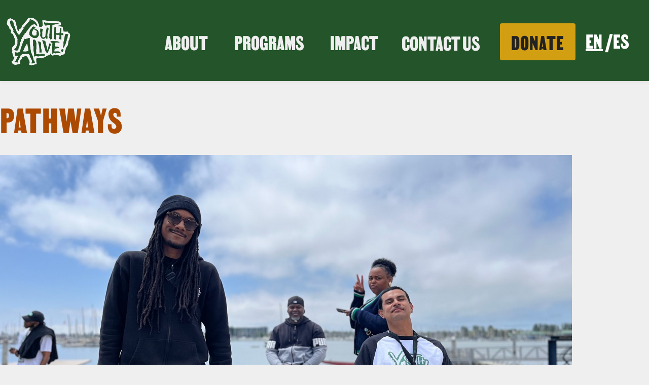

--- FILE ---
content_type: text/html; charset=utf-8
request_url: https://www.youthalive.org/programs/intervention/pathways
body_size: 7577
content:
<!doctype html>
<html lang="en">
  <head>
    <meta charset="UTF-8">
    

<meta http-equiv="Content-Security-Policy" content="upgrade-insecure-requests; block-all-mixed-content; script-src &#39;self&#39; &#39;unsafe-inline&#39; https://www.google-analytics.com https://resources.connect.clickandpledge.com https://connect.clickandpledge.com https://ajax.googleapis.com https://cdn.weglot.com https://www.googletagmanager.com https://tgbwidget.com https://static.ctctcdn.com https://cdnjs.cloudflare.com https://www.google.com/recaptcha/ https://www.gstatic.com/recaptcha/ ">


    <meta name="referrer" content="no-referrer">
    <meta name="viewport" content="width=device-width,initial-scale=1,viewport-fit=cover">
    <title>Pathways | Youth Alive</title>
  
    <meta name="title" content="Pathways">
    <meta name="description" content="">
  
    <meta property="og:site_name" content="Youth Alive">
    
    <meta property="og:type" content="article">
    
    <meta property="og:title" content="Pathways | Youth Alive">
    <meta property="og:description" content="">
    <meta property="og:url" content="/programs/intervention/pathways/">
    <meta property="og:locale" content="en_US">
    <meta property="og:image" content="//uploads/img-8346.jpg">

    <link rel="canonical" href="/programs/intervention/pathways/">

    <link rel="preload" href="/fonts/MARTIN-Regular.ttf" as="font" type="font/ttf" crossorigin="anonymous">

    
    
       
    
    <link rel="stylesheet" href="/scss/main.css" />

    
    <script src="https://ajax.googleapis.com/ajax/libs/jquery/3.7.1/jquery.min.js"></script>
  
    
      <script async src="https://www.googletagmanager.com/gtag/js?id=UA-76442738-1"></script>
      <script>
        window.dataLayer = window.dataLayer || [];
        function gtag(){window.dataLayer.push(arguments);}
        gtag('js', new Date());

        gtag('config', 'UA-76442738-1');
      </script>
    

    
    <link rel="apple-touch-icon" sizes="180x180" href="/uploads/favicons/apple-touch-icon.png?v=2024">
    <link rel="icon" type="image/png" sizes="32x32" href="/uploads/favicons/favicon-32x32.png?v=2024">
    <link rel="icon" type="image/png" sizes="16x16" href="/uploads/favicons/favicon-16x16.png?v=2024">
    <link rel="manifest" href="/uploads/favicons/site.webmanifest?v=2024">
    <link rel="mask-icon" href="/uploads/favicons/safari-pinned-tab.svg?v=2024" color="#24552a">
    <link rel="shortcut icon" href="/uploads/favicons/favicon.ico?v=2024">
    <meta name="apple-mobile-web-app-title" content="Youth ALIVE!">
    <meta name="application-name" content="Youth ALIVE!">
    <meta name="msapplication-TileColor" content="#00a300">
    <meta name="msapplication-config" content="/uploads/favicons/browserconfig.xml?v=2024">
    <meta name="theme-color" content="#24552a">

    <script type="text/javascript" src="https://cdn.weglot.com/weglot.min.js"></script>
    <script>
        Weglot.initialize({
            api_key: 'wg_bf7e0eb58ef2a545dd3dcc986ee6520c9'
        });
    </script>

  
  </head>
  
  
  


  <body
    class="page-pathways
      parent-page-programs
     page-id-b9807e58e1814ae9cca0c73320fd892b"
    data-instant-intensity="viewport"
  >
    <div class="site-wrap">
      <!-- Header -->

<header class="header bg-white">
  <a class="screen-reader-skip-to-content" href="#main-content" tabindex="0" aria-label="Skip to main content">Skip to main content</a>
  <a class="screen-reader-skip-to-content" href="#footer" tabindex="0" aria-label="Skip to footer content">Skip to footer content</a>
  <div class="header__wrapper wrapper-lg">
    <div class="header__logo-wrap">
      <span class="visually-hidden">Home</span>
      <a class="header__logo" href="/">
        <span class="visually-hidden">Go to Home</span>
        
          <img src="/uploads/logo.svg?auto=format&width=164&height=141" width="164" height="141" alt="Youth Alive logo">
        
      </a>
    </div>

    



  <nav class="header__nav flex flex-justify-start" aria-label="Main Navigation">
    <ul class="header__nav-list">
      
        
        <li class="header__nav-list-item has-sub-menu">
          
            <button class="header__nav-list-link dropdown-toggle" id="menu-item-about" aria-label="About" aria-expanded="false">
              About
            </button>
          
          <div class="header__sub-menu" role="navigation" id="submenu-about" aria-labelledby="menu-item-about">
            <div class="header__sub-menu-inner">
              <ul class="header__sub-menu-list">
                
                  <li class="header__sub-menu-item list-style-none">
                    
                    <a class="header__sub-menu-link" href="/our-mission">Our Mission</a>
                  </li>
                
                  <li class="header__sub-menu-item list-style-none">
                    
                    <a class="header__sub-menu-link" href="/staff">Our Team</a>
                  </li>
                
                  <li class="header__sub-menu-item list-style-none">
                    
                    <a class="header__sub-menu-link" href="/careers">Careers</a>
                  </li>
                
                  <li class="header__sub-menu-item list-style-none">
                    
                    <a class="header__sub-menu-link" href="/events">Events</a>
                  </li>
                
              </ul>                            
            </div>
          </div>
        </li>
            
      
        
        <li class="header__nav-list-item has-sub-menu">
          
            <button class="header__nav-list-link dropdown-toggle" id="menu-item-programs" aria-label="Programs" aria-expanded="false">
              Programs
            </button>
          
          <div class="header__sub-menu" role="navigation" id="submenu-programs" aria-labelledby="menu-item-programs">
            <div class="header__sub-menu-inner">
              <ul class="header__sub-menu-list">
                
                  <li class="header__sub-menu-item list-style-none">
                    
                      <span class="text-detail-header header__sub-menu-header">Prevention</span>
                    
                    <a class="header__sub-menu-link" href="/programs/prevention/teens-on-target">Teens on Target</a>
                  </li>
                
                  <li class="header__sub-menu-item list-style-none">
                    
                      <span class="text-detail-header header__sub-menu-header">Intervention</span>
                    
                    <a class="header__sub-menu-link" href="/programs/intervention/pathways">Pathways</a>
                  </li>
                
                  <li class="header__sub-menu-item list-style-none">
                    
                    <a class="header__sub-menu-link" href="/programs/intervention/violence-interrupters/">Violence Interrupters</a>
                  </li>
                
                  <li class="header__sub-menu-item list-style-none">
                    
                    <a class="header__sub-menu-link" href="/programs/intervention/caught-in-the-crossfire">Caught in the Crossfire</a>
                  </li>
                
                  <li class="header__sub-menu-item list-style-none">
                    
                    <a class="header__sub-menu-link" href="/programs/intervention/hometown-heroes/">Hometown Heroes</a>
                  </li>
                
                  <li class="header__sub-menu-item list-style-none">
                    
                      <span class="text-detail-header header__sub-menu-header">Healing</span>
                    
                    <a class="header__sub-menu-link" href="/programs/healing/khadafy-washington-project">Khadafy Washington Project</a>
                  </li>
                
                  <li class="header__sub-menu-item list-style-none">
                    
                    <a class="header__sub-menu-link" href="/programs/healing/counseling-services">Counseling Services</a>
                  </li>
                
                  <li class="header__sub-menu-item list-style-none">
                    
                      <span class="text-detail-header header__sub-menu-header">Advocacy</span>
                    
                    <a class="header__sub-menu-link" href="/programs/advocacy/advocacy-for-change">Advocacy for Change</a>
                  </li>
                
                  <li class="header__sub-menu-item list-style-none">
                    
                    <a class="header__sub-menu-link" href="/programs/advocacy/legislative-action">Legislative Action</a>
                  </li>
                
              </ul>                            
            </div>
          </div>
        </li>
            
      
        
        <li class="header__nav-list-item has-sub-menu">
          
            <button class="header__nav-list-link dropdown-toggle" id="menu-item-impact" aria-label="Impact" aria-expanded="false">
              Impact
            </button>
          
          <div class="header__sub-menu" role="navigation" id="submenu-impact" aria-labelledby="menu-item-impact">
            <div class="header__sub-menu-inner">
              <ul class="header__sub-menu-list">
                
                  <li class="header__sub-menu-item list-style-none">
                    
                    <a class="header__sub-menu-link" href="/results">Results</a>
                  </li>
                
                  <li class="header__sub-menu-item list-style-none">
                    
                    <a class="header__sub-menu-link" href="/news">News</a>
                  </li>
                
                  <li class="header__sub-menu-item list-style-none">
                    
                    <a class="header__sub-menu-link" href="/annual-reports">Annual Reports</a>
                  </li>
                
              </ul>                            
            </div>
          </div>
        </li>
            
      
        
        <li class="header__nav-list-item">
          
            <a class="header__nav-list-link " href="/contact-us/" aria-label="Contact Us">
              Contact Us
            </a>
          
        </li>
            
      
        
        <li class="header__nav-list-item">
          
            <a class="header__nav-list-link btn btn--brass" href="/donate/" aria-label="Donate">
              Donate
            </a>
          
        </li>
            
      

      
        <li class="header__nav-lang-switch"></li>
      
    </ul>
  </nav>



  </div>

  



  <button class="header__hamburger hamburger hamburger--slider fw-700" aria-haspopup="true" aria-controls="header__mobile-nav" aria-label="open mobile menu" aria-expanded="false">
    <span class="hamburger-box" aria-hidden="true">
      <span class="hamburger-inner"></span>
    </span>
  </button>

  <nav id="header__mobile-nav" class="header__mobile-nav bg-white" aria-label="Mobile Navigation">
    <div class="header__mobile-nav-inner">
      <ul class="header__mobile-nav-menu" role="navigation">
        
          <li class="header__mobile-nav-lang-switch"></li>
        
        
          
            <li class="header__mobile-nav-item nav-item-has-dropdown">
              
                <button id="mobile-submenu-about" class="header__mobile-nav-link parent" aria-label="About" aria-haspopup="true" aria-controls="mobile-submenu-about" aria-expanded="false">
                  About
                </button>
              
              <button class="toggle-mobile-dropdown" aria-label="open mobile dropdown menu"></button>
              <ul class="header__mobile-dropdown" aria-labelledby="mobile-submenu-about">
                
                  <li class="header__mobile-nav-item">
                    
                    <a class="header__mobile-dropdown-link" href="/our-mission" aria-label="Our Mission">Our Mission</a>
                  </li>
                
                  <li class="header__mobile-nav-item">
                    
                    <a class="header__mobile-dropdown-link" href="/staff" aria-label="Our Team">Our Team</a>
                  </li>
                
                  <li class="header__mobile-nav-item">
                    
                    <a class="header__mobile-dropdown-link" href="/careers" aria-label="Careers">Careers</a>
                  </li>
                
                  <li class="header__mobile-nav-item">
                    
                    <a class="header__mobile-dropdown-link" href="/events" aria-label="Events">Events</a>
                  </li>
                
              </ul>
            </li>
          
        
          
            <li class="header__mobile-nav-item nav-item-has-dropdown">
              
                <button id="mobile-submenu-programs" class="header__mobile-nav-link parent" aria-label="Programs" aria-haspopup="true" aria-controls="mobile-submenu-programs" aria-expanded="false">
                  Programs
                </button>
              
              <button class="toggle-mobile-dropdown" aria-label="open mobile dropdown menu"></button>
              <ul class="header__mobile-dropdown" aria-labelledby="mobile-submenu-programs">
                
                  <li class="header__mobile-nav-item">
                    
                      <span class="header__sub-menu-header">Prevention</span>
                    
                    <a class="header__mobile-dropdown-link" href="/programs/prevention/teens-on-target" aria-label="Teens on Target">Teens on Target</a>
                  </li>
                
                  <li class="header__mobile-nav-item">
                    
                      <span class="header__sub-menu-header">Intervention</span>
                    
                    <a class="header__mobile-dropdown-link" href="/programs/intervention/pathways" aria-label="Pathways">Pathways</a>
                  </li>
                
                  <li class="header__mobile-nav-item">
                    
                    <a class="header__mobile-dropdown-link" href="/programs/intervention/violence-interrupters/" aria-label="Violence Interrupters">Violence Interrupters</a>
                  </li>
                
                  <li class="header__mobile-nav-item">
                    
                    <a class="header__mobile-dropdown-link" href="/programs/intervention/caught-in-the-crossfire" aria-label="Caught in the Crossfire">Caught in the Crossfire</a>
                  </li>
                
                  <li class="header__mobile-nav-item">
                    
                    <a class="header__mobile-dropdown-link" href="/programs/intervention/hometown-heroes/" aria-label="Hometown Heroes">Hometown Heroes</a>
                  </li>
                
                  <li class="header__mobile-nav-item">
                    
                      <span class="header__sub-menu-header">Healing</span>
                    
                    <a class="header__mobile-dropdown-link" href="/programs/healing/khadafy-washington-project" aria-label="Khadafy Washington Project">Khadafy Washington Project</a>
                  </li>
                
                  <li class="header__mobile-nav-item">
                    
                    <a class="header__mobile-dropdown-link" href="/programs/healing/counseling-services" aria-label="Counseling Services">Counseling Services</a>
                  </li>
                
                  <li class="header__mobile-nav-item">
                    
                      <span class="header__sub-menu-header">Advocacy</span>
                    
                    <a class="header__mobile-dropdown-link" href="/programs/advocacy/advocacy-for-change" aria-label="Advocacy for Change">Advocacy for Change</a>
                  </li>
                
                  <li class="header__mobile-nav-item">
                    
                    <a class="header__mobile-dropdown-link" href="/programs/advocacy/legislative-action" aria-label="Legislative Action">Legislative Action</a>
                  </li>
                
              </ul>
            </li>
          
        
          
            <li class="header__mobile-nav-item nav-item-has-dropdown">
              
                <button id="mobile-submenu-impact" class="header__mobile-nav-link parent" aria-label="Impact" aria-haspopup="true" aria-controls="mobile-submenu-impact" aria-expanded="false">
                  Impact
                </button>
              
              <button class="toggle-mobile-dropdown" aria-label="open mobile dropdown menu"></button>
              <ul class="header__mobile-dropdown" aria-labelledby="mobile-submenu-impact">
                
                  <li class="header__mobile-nav-item">
                    
                    <a class="header__mobile-dropdown-link" href="/results" aria-label="Results">Results</a>
                  </li>
                
                  <li class="header__mobile-nav-item">
                    
                    <a class="header__mobile-dropdown-link" href="/news" aria-label="News">News</a>
                  </li>
                
                  <li class="header__mobile-nav-item">
                    
                    <a class="header__mobile-dropdown-link" href="/annual-reports" aria-label="Annual Reports">Annual Reports</a>
                  </li>
                
              </ul>
            </li>
          
        
          
            <li class="header__mobile-nav-item">
              <a class="header__mobile-nav-link " href="/contact-us/" aria-label="Contact Us">Contact Us</a>
            </li>
          
        
          
            <li class="header__mobile-nav-item">
              <a class="header__mobile-nav-link btn btn--brass" href="/donate/" aria-label="Donate">Donate</a>
            </li>
          
        
      </ul>
    </div>
  </nav>



</header>
      <main id="main-content" class="site-main">
        
        
  <article class="program-single-page">
    <div class="wrapper-lg">
      <h1 class="text-big text-color-infield mt-3 mb-3">Pathways</h1>
      
        <img src="/uploads/img-8346.jpg" alt="" loading="lazy" class="mb-3" />
      
      
        <p class="text-subheader pr-10-lg mb-3">
          Pathways is a mentoring case management program that connects at-promise youth with experienced intervention specialists who provide mentorship, educational assistance, legal aid, employment support, and life skills training.
        </p>
      


      <div class="max-w-800 mb-3" data-cms-content-wrapper="/layouts/programs/single.html"><h3 id="about-pathways">About Pathways</h3>
<p>Pathways is Youth Alive’s mentoring case management program for youth at risk for exposure to violence, on probation, or emerging from a period of incarceration.</p>
<p>Our model involves regular, consistent contact with a focus on positive adult attention and support to build relationships. We meet the youth where they are: physically, mentally, and emotionally. Our staff are recruited from the community and share similar experiences to the youth we serve.</p>
<p>Pathways regularly helps youth re-enroll in school and find employment in addition to providing another caring adult in a young person’s life.</p>
<p>Youth Alive introduced school-based Pathways Intervention Specialists at Castlemont and Rudsdale High School in 2023.</p>
</div>
    </div>

    <!--bookshop-live meta(version: "3.6.5" baseurl: "/" copyright: "" title: "Youth Alive")-->
<!--bookshop-live name(__bookshop__subsequent) params(.: .Params.content_blocks)-->
    <!--bookshop-live name(page)-->

  <!--bookshop-live name(stats)-->









<section class="stats block  border-left-20-infield">
  <div class="wrapper-lg">
    <h2 id="pathways-impact" class="text-big mb-5 text-color-infield">
      Pathways Impact
    </h2>

    
      <div class="grid gap-xxl-md mb-6">
        
          <div
            class="stats__stat text-color-infield grid-4 text-stat-header fw-700 text-align-end pr-4"
          >
            74
          </div>
        
        
          <div class="grid-8 text-header">
            youth served in 2025.
          </div>
        
      </div>
    
      <div class="grid gap-xxl-md mb-6">
        
          <div
            class="stats__stat text-color-infield grid-4 text-stat-header fw-700 text-align-end pr-4"
          >
            43
          </div>
        
        
          <div class="grid-8 text-header">
            received employment assistance; 16 gained new employment.
          </div>
        
      </div>
    
      <div class="grid gap-xxl-md mb-6">
        
          <div
            class="stats__stat text-color-infield grid-4 text-stat-header fw-700 text-align-end pr-4"
          >
            26
          </div>
        
        
          <div class="grid-8 text-header">
            clients received legal advocacy; 18 received court accompaniment.
          </div>
        
      </div>
    
      <div class="grid gap-xxl-md mb-6">
        
          <div
            class="stats__stat text-color-infield grid-4 text-stat-header fw-700 text-align-end pr-4"
          >
            18
          </div>
        
        
          <div class="grid-8 text-header">
            received mental health counseling.
          </div>
        
      </div>
    
      <div class="grid gap-xxl-md mb-6">
        
          <div
            class="stats__stat text-color-infield grid-4 text-stat-header fw-700 text-align-end pr-4"
          >
            15
          </div>
        
        
          <div class="grid-8 text-header">
            of the youth served by the Pathways program newly-enrolled in an educational program. 8 achieved a GED or high school diploma.
          </div>
        
      </div>
    

  </div>
</section>

<!--bookshop-live end-->

  <!--bookshop-live name(quote)-->







  



<section class="block quote quote--outline-infield">
  <div class="wrapper-lg">
    <div class="quote__wrapper">
      <div class="quote__content">
        <div class="quote__body">
          I work closely with Sasha, my case manager, who is helping support me to stay in school, finish my GED, and eventually reach my dream of becoming a carpenter. My dad, who has passed, was also a carpenter. The stipend I receive for staying on track really motivates me and makes me feel good about myself.
        </div>

        
          <div class="quote__author text-detail-header">
            KEVIN S, PATHWAYS CLIENT
          </div>
        
      </div>
    </div>
  </div>
</section>

<!--bookshop-live end-->


<!--bookshop-live end-->
  </article>

      </main>
      
<section class="footer-cta bg-black block border-bottom-right-15-brass">
  <div class="wrapper-lg">
    
      <h2 class="text-big text-color-brass mb-1">Support us</h2>
    
    
      <p class="text-header text-color-brass-50 mb-4">We are a direct service organization, working to create a safe Oakland, free from violence. Help us break the cycle of violence.</p>
    
    
      <a href="/donate" class="btn btn--brass">Donate</a>
    
  </div>
</section>

      
        





<footer class="footer bg-cream" id="footer">
  <div class="footer__columns block wrapper-lg">
    <div class="footer__grid gap-md">
      <div class="footer__logo-wrap">
        <a class="footer__logo" href="/">
          <span class="visually-hidden">Go to Home</span>
          
            <img
              src="/uploads/footer-logo.svg"
              width="200"
              height="150"
              alt="Youth Alive logo"
            />
          
        </a>
      </div>

      
        <div class="footer__first-nav">
          <nav class="footer__nav" aria-label="First Footer Navigation">
            <ul
              class="footer__nav-list flex flex-column flex-row-md flex-justify-between gap-md"
            >
              
                
                  <li class="footer__nav-list-item has-sub-menu">
                    
                      <span
                        class="footer__nav-list-link sub-menu-toggle "
                        id="footer-menu-item-about"
                        aria-label="About"
                      >
                        About
                      </span>
                    
                    <div
                      class="footer__sub-menu"
                      role="navigation"
                      id="submenu-about"
                      aria-labelledby="footer-menu-item-about"
                    >
                      <div class="footer__sub-menu-inner">
                        <ul class="footer__sub-menu-list">
                          
                            <li class="footer__sub-menu-item list-style-none">
                              
                              <a
                                class="footer__sub-menu-link"
                                href="/our-mission"
                                >Our Mission</a
                              >
                            </li>
                          
                            <li class="footer__sub-menu-item list-style-none">
                              
                              <a
                                class="footer__sub-menu-link"
                                href="/staff"
                                >Our Team</a
                              >
                            </li>
                          
                            <li class="footer__sub-menu-item list-style-none">
                              
                              <a
                                class="footer__sub-menu-link"
                                href="/careers"
                                >Careers</a
                              >
                            </li>
                          
                            <li class="footer__sub-menu-item list-style-none">
                              
                              <a
                                class="footer__sub-menu-link"
                                href="/events"
                                >Events</a
                              >
                            </li>
                          
                        </ul>
                      </div>
                    </div>
                  </li>
                

              
                
                  <li class="footer__nav-list-item has-sub-menu">
                    
                      <span
                        class="footer__nav-list-link sub-menu-toggle "
                        id="footer-menu-item-programs"
                        aria-label="Programs"
                      >
                        Programs
                      </span>
                    
                    <div
                      class="footer__sub-menu"
                      role="navigation"
                      id="submenu-programs"
                      aria-labelledby="footer-menu-item-programs"
                    >
                      <div class="footer__sub-menu-inner">
                        <ul class="footer__sub-menu-list">
                          
                            <li class="footer__sub-menu-item list-style-none">
                              
                                <span
                                  class="footer__sub-menu-header text-detail-header"
                                  >Prevention</span
                                >
                              
                              <a
                                class="footer__sub-menu-link"
                                href="/programs/prevention/teens-on-target"
                                >Teens on Target</a
                              >
                            </li>
                          
                            <li class="footer__sub-menu-item list-style-none">
                              
                                <span
                                  class="footer__sub-menu-header text-detail-header"
                                  >Intervention</span
                                >
                              
                              <a
                                class="footer__sub-menu-link"
                                href="/programs/intervention/pathways"
                                >Pathways</a
                              >
                            </li>
                          
                            <li class="footer__sub-menu-item list-style-none">
                              
                              <a
                                class="footer__sub-menu-link"
                                href="/programs/intervention/violence-interrupters/"
                                >Violence Interrupters</a
                              >
                            </li>
                          
                            <li class="footer__sub-menu-item list-style-none">
                              
                              <a
                                class="footer__sub-menu-link"
                                href="/programs/intervention/caught-in-the-crossfire"
                                >Caught in the Crossfire</a
                              >
                            </li>
                          
                            <li class="footer__sub-menu-item list-style-none">
                              
                              <a
                                class="footer__sub-menu-link"
                                href="/programs/intervention/hometown-heroes/"
                                >Hometown Heroes</a
                              >
                            </li>
                          
                            <li class="footer__sub-menu-item list-style-none">
                              
                                <span
                                  class="footer__sub-menu-header text-detail-header"
                                  >Healing</span
                                >
                              
                              <a
                                class="footer__sub-menu-link"
                                href="/programs/healing/khadafy-washington-project"
                                >Khadafy Washington Project</a
                              >
                            </li>
                          
                            <li class="footer__sub-menu-item list-style-none">
                              
                              <a
                                class="footer__sub-menu-link"
                                href="/programs/healing/counseling-services"
                                >Counseling Services</a
                              >
                            </li>
                          
                            <li class="footer__sub-menu-item list-style-none">
                              
                                <span
                                  class="footer__sub-menu-header text-detail-header"
                                  >Advocacy</span
                                >
                              
                              <a
                                class="footer__sub-menu-link"
                                href="/programs/advocacy/advocacy-for-change"
                                >Advocacy for Change</a
                              >
                            </li>
                          
                            <li class="footer__sub-menu-item list-style-none">
                              
                              <a
                                class="footer__sub-menu-link"
                                href="/programs/advocacy/legislative-action"
                                >Legislative Action</a
                              >
                            </li>
                          
                        </ul>
                      </div>
                    </div>
                  </li>
                

              
            </ul>
          </nav>
        </div>

        <div class="footer__second-nav">
          <nav class="footer__nav" aria-label="Second Footer Navigation">
            <ul class="footer__nav-list-list mt-0">
              
                
                  <li class="footer__nav-list-item has-sub-menu">
                    
                      <span
                        class="footer__nav-list-link sub-menu-toggle "
                        id="footer-menu-item-impact"
                        aria-label="Impact"
                      >
                        Impact
                      </span>
                    
                    <div
                      class="footer__sub-menu"
                      role="navigation"
                      id="submenu-impact"
                      aria-labelledby="footer-menu-item-impact"
                    >
                      <div class="footer__sub-menu-inner">
                        <ul class="footer__sub-menu-list">
                          
                            <li class="footer__sub-menu-item list-style-none">
                              
                              <a
                                class="footer__sub-menu-link"
                                href="/results"
                                >Results</a
                              >
                            </li>
                          
                            <li class="footer__sub-menu-item list-style-none">
                              
                              <a
                                class="footer__sub-menu-link"
                                href="/news"
                                >News</a
                              >
                            </li>
                          
                            <li class="footer__sub-menu-item list-style-none">
                              
                              <a
                                class="footer__sub-menu-link"
                                href="/annual-reports"
                                >Annual Reports</a
                              >
                            </li>
                          
                        </ul>
                      </div>
                    </div>
                  </li>
                

              
                
                  <li class="footer__nav-list-item">
                    
                      <a
                        class="footer__nav-list-link 
                          btn btn--oak
                        "
                        href="/contact-us/"
                        aria-label="Contact Us"
                      >
                        Contact Us
                      </a>
                    
                  </li>
                

              
                
                  <li class="footer__nav-list-item">
                    
                      <a
                        class="footer__nav-list-link 
                          btn btn--brass
                        "
                        href="/donate/"
                        aria-label="Donate"
                      >
                        Donate
                      </a>
                    
                  </li>
                

              

            </ul>
          </nav>

          <div class="footer__badges">
            
              <img src="/uploads/candid-seal-gold-2024.png" />
            
            
              <img src="/uploads/rating-badge.png" />
            
          </div>
        </div>
      


      <div class="footer__contact">
        <div class="mt-2 text-align-end-lg footer__info">
          
            <p>Youth Alive</p>
          

          
            <address class="mb-2">
              520 3rd Street, Suite 101
              <br />
              Oakland,
              CA
              94607
            </address>
          

          
            
            
            
            
            <div>
              <span>P: </span
              ><a class="text-decor-none" href="tel:15105942588"
                >(510) - 594 - 2588</a
              >
            </div>
          
          
            <div>
              <span>F: </span>(510) - 594 - 0667
            </div>
          

          
            <div class="mt-2">
              <a
                class="fw-700"
                href="mailto:mail@youthalive.org?subject=New%20Email%20From%20the%20Essentia%20Website"
                target="_blank"
                >mail@youthalive.org</a
              >
            </div>
          

          
            <ul class="social flex flex-row gap-md mt-6">
              
                
                  <li class="social__list-item">
                    <a
                      href="https://www.instagram.com/yaoakland/"
                      class="social__icon flex flex-row flex-center gap-xs instagram-icon"
                      target="_blank"
                      rel="noopener noreferrer"
                    >
                      
                        
                        <svg xmlns="http://www.w3.org/2000/svg" viewBox="0 0 448 512"><path d="M224.1 141c-63.6 0-114.9 51.3-114.9 114.9s51.3 114.9 114.9 114.9S339 319.5 339 255.9 287.7 141 224.1 141zm0 189.6c-41.1 0-74.7-33.5-74.7-74.7s33.5-74.7 74.7-74.7 74.7 33.5 74.7 74.7-33.6 74.7-74.7 74.7zm146.4-194.3c0 14.9-12 26.8-26.8 26.8-14.9 0-26.8-12-26.8-26.8s12-26.8 26.8-26.8 26.8 12 26.8 26.8zm76.1 27.2c-1.7-35.9-9.9-67.7-36.2-93.9-26.2-26.2-58-34.4-93.9-36.2-37-2.1-147.9-2.1-184.9 0-35.8 1.7-67.6 9.9-93.9 36.1s-34.4 58-36.2 93.9c-2.1 37-2.1 147.9 0 184.9 1.7 35.9 9.9 67.7 36.2 93.9s58 34.4 93.9 36.2c37 2.1 147.9 2.1 184.9 0 35.9-1.7 67.7-9.9 93.9-36.2 26.2-26.2 34.4-58 36.2-93.9 2.1-37 2.1-147.8 0-184.8zM398.8 388c-7.8 19.6-22.9 34.7-42.6 42.6-29.5 11.7-99.5 9-132.1 9s-102.7 2.6-132.1-9c-19.6-7.8-34.7-22.9-42.6-42.6-11.7-29.5-9-99.5-9-132.1s-2.6-102.7 9-132.1c7.8-19.6 22.9-34.7 42.6-42.6 29.5-11.7 99.5-9 132.1-9s102.7-2.6 132.1 9c19.6 7.8 34.7 22.9 42.6 42.6 11.7 29.5 9 99.5 9 132.1s2.7 102.7-9 132.1z"/></svg>
                      
                      <span class="visually-hidden">Link to Instagram</span>
                    </a>
                  </li>
                
              
                
                  <li class="social__list-item">
                    <a
                      href="https://twitter.com/youthALIVE510"
                      class="social__icon flex flex-row flex-center gap-xs twitter-icon"
                      target="_blank"
                      rel="noopener noreferrer"
                    >
                      
                        
                        <svg width="300" height="271" viewBox="0 0 300 271" xmlns="http://www.w3.org/2000/svg">
 <path d="m236 0h46l-101 115 118 156h-92.6l-72.5-94.8-83 94.8h-46l107-123-113-148h94.9l65.5 86.6zm-16.1 244h25.5l-165-218h-27.4z"/>
</svg>
                      
                      <span class="visually-hidden">Link to Twitter</span>
                    </a>
                  </li>
                
              
                
                  <li class="social__list-item">
                    <a
                      href="https://www.facebook.com/youthalive510?ref=hl"
                      class="social__icon flex flex-row flex-center gap-xs facebook-icon"
                      target="_blank"
                      rel="noopener noreferrer"
                    >
                      
                        
                        <svg xmlns="http://www.w3.org/2000/svg" viewBox="0 0 512 512" aria-hidden="true"><path d="M504 256C504 119 393 8 256 8S8 119 8 256c0 123.78 90.69 226.38 209.25 245V327.69h-63V256h63v-54.64c0-62.15 37-96.48 93.67-96.48 27.14 0 55.52 4.84 55.52 4.84v61h-31.28c-30.8 0-40.41 19.12-40.41 38.73V256h68.78l-11 71.69h-57.78V501C413.31 482.38 504 379.78 504 256z"/></svg>
                      
                      <span class="visually-hidden">Link to Facebook</span>
                    </a>
                  </li>
                
              
                
                  <li class="social__list-item">
                    <a
                      href="https://www.linkedin.com/company/youth-alive-/"
                      class="social__icon flex flex-row flex-center gap-xs linkedin-icon"
                      target="_blank"
                      rel="noopener noreferrer"
                    >
                      
                        
                        <svg xmlns="http://www.w3.org/2000/svg" viewBox="0 0 448 512" aria-hidden="true"><path d="M100.28 448H7.4V148.9h92.88zM53.79 108.1C24.09 108.1 0 83.5 0 53.8a53.79 53.79 0 0 1 107.58 0c0 29.7-24.1 54.3-53.79 54.3zM447.9 448h-92.68V302.4c0-34.7-.7-79.2-48.29-79.2-48.29 0-55.69 37.7-55.69 76.7V448h-92.78V148.9h89.08v40.8h1.3c12.4-23.5 42.69-48.3 87.88-48.3 94 0 111.28 61.9 111.28 142.3V448z"/></svg>
                      
                      <span class="visually-hidden">Link to Linkedin</span>
                    </a>
                  </li>
                
              
            </ul>
          
        </div>

        <div class="footer__copy">
          <p>Youth Alive! &copy; 2026</p>
          <p>
            Website made by
            <a href="https://thirdslant.com/">Third Slant</a> and
            <a href="https://mangrove-web.com/">Mangrove Web</a>.
          </p>
        </div>
      </div>
    </div>
  </div>
</footer>



    
    
    <script src="/bundle.a8897611c84332fce5106780a936edef3114017b5e354aaf885d8c37e53c6589a34a4df20c31caa351f2e0eb5534dfea518a229659f31586ff5a3a12f46552e6.js" integrity="sha512-qIl2EchDMvzlEGeAqTbt7zEUAXteNUqviF2MN&#43;U8ZYmjSk3yDDHKo1Hy4OtVNN/qUYoillnzFYb/WjoS9GVS5g=="></script>
    






<script> var _ctct_m = "77d6c75e8a4d9296688e9b8380342aa3"; </script>
<script id="signupScript" src="//static.ctctcdn.com/js/signup-form-widget/current/signup-form-widget.min.js" async defer></script>


      
    </div>
  
<script>
(function(){
    const bookshopLiveSetup = (CloudCannon) => {
      CloudCannon.enableEvents();
      CloudCannon?.setLoading?.("Loading Bookshop Live Editing");
      let triggeredLoad = false;
      const whenLoaded = () => {
        triggeredLoad = true;
        CloudCannon?.setLoading?.(false);
      }
      setTimeout(() => {
        if (!triggeredLoad) {
          CloudCannon?.setLoading?.("Error Loading Bookshop Live Editing");
          setTimeout(() => {
            if (!triggeredLoad) { whenLoaded() }
          }, 2000);
        }
      }, 12000);
  
      const head = document.querySelector('head');
      const script = document.createElement('script');
      script.src = `/_cloudcannon/bookshop-live.js`;
      script.onload = function() {
        window.bookshopLive = new window.BookshopLive({
          remoteGlobals: [],
          loadedFn: whenLoaded,
        });
        const updateBookshopLive = async () => {
          const frontMatter = await CloudCannon.value({
            keepMarkdownAsHTML: false,
            preferBlobs: true
          });
          const options = window.bookshopLiveOptions || {};
          const rendered = await window.bookshopLive.update(frontMatter, options);
          if (rendered) CloudCannon?.refreshInterface?.();
        }
        document.addEventListener('cloudcannon:update', updateBookshopLive);
        updateBookshopLive();
      }
      head.appendChild(script);
    }
  
    document.addEventListener('cloudcannon:load', function (e) {
      bookshopLiveSetup(e.detail.CloudCannon);
    });
  })();
</script>
</body>
</html>


--- FILE ---
content_type: text/css; charset=utf-8
request_url: https://www.youthalive.org/scss/main.css
body_size: 14300
content:
@charset "UTF-8";
/*
 * [Modified] Modern CSS Reset
 * @link https://github.com/hankchizljaw/modern-css-reset
*/
/* Box sizing rules */
*,
*::before,
*::after {
  box-sizing: border-box; }

html,
body {
  overflow-x: hidden; }

html {
  -moz-text-size-adjust: none;
  -webkit-text-size-adjust: none;
  text-size-adjust: none;
  scroll-behavior: smooth; }

/* Remove default margin in favour of better control in authored CSS */
body,
h1,
h2,
h3,
h4,
p,
figure,
blockquote,
dl,
dd {
  margin: 0; }

p,
li,
h1,
h2,
h3,
h4 {
  word-break: break-word; }

/* Set core body defaults */
body {
  min-block-size: 100vh;
  font-family: sans-serif;
  font-size: 100%;
  line-height: 1.5;
  text-rendering: optimizeSpeed; }

/* Set shorter line heights on headings and interactive elements */
h1, h2, h3, h4,
button, input, label {
  line-height: 1.1; }

/* Balance text wrapping on headings */
h1, h2,
h3, h4 {
  text-wrap: balance; }

/* Make images easier to work with */
img,
picture {
  max-width: 100%;
  display: block; }

/* Inherit fonts for inputs and buttons */
input,
button,
textarea,
select {
  font: inherit; }

/* Anything that has been anchored to should have extra scroll margin */
:target {
  scroll-margin-block: 5ex; }

button,
[type="button"],
[type="reset"],
[type="submit"],
[type="image"],
[type="checkbox"],
[type="radio"],
summary {
  cursor: pointer; }

/* Remove all animations and transitions for people that prefer not to see them */
@media (prefers-reduced-motion: reduce) {
  *,
  *::before,
  *::after {
    animation-duration: 0.01ms !important;
    animation-iteration-count: 1 !important;
    transition-duration: 0.01ms !important;
    scroll-behavior: auto !important; }
  html {
    scroll-behavior: initial; } }

@font-face {
  font-family: "Merriweather";
  font-style: normal;
  font-weight: 300;
  src: url("../fonts/Merriweather-Light.ttf") format("truetype");
  font-display: block; }

@font-face {
  font-family: "Merriweather";
  font-style: normal;
  font-weight: 400;
  src: url("../fonts/Merriweather-Regular.ttf") format("truetype");
  font-display: block; }

@font-face {
  font-family: "Merriweather";
  font-style: normal;
  font-weight: 700;
  src: url("../fonts/Merriweather-Bold.ttf") format("truetype");
  font-display: block; }

@font-face {
  font-family: "Merriweather";
  font-style: normal;
  font-weight: 900;
  src: url("../fonts/Merriweather-Black.ttf") format("truetype");
  font-display: block; }

@font-face {
  font-family: "MARTIN";
  font-style: normal;
  font-weight: 400;
  src: url("../fonts/MARTIN-Regular.ttf") format("truetype");
  font-display: block; }

body,
button,
input,
select,
optgroup,
textarea {
  font-family: "Merriweather", sans-serif;
  font-size: calc(clamp(1.125rem, 5vw - 1rem, 1.5rem));
  font-weight: 400;
  line-height: 1.5; }

h1,
h2,
h3,
h4,
h5,
h6 {
  font-weight: 400;
  line-height: 1.4;
  margin-bottom: 1.5rem;
  text-wrap: wrap; }

h1,
.text-big {
  font-size: calc(clamp(2.5rem, 5vw + 1.25rem, 5.625rem));
  line-height: 0.85;
  letter-spacing: 0.02em;
  text-transform: uppercase;
  font-family: "MARTIN", sans-serif; }
  @media (min-width: 500px) {
    h1,
    .text-big {
      line-height: 1.15; } }
h2,
.text-big-title {
  font-size: calc(clamp(1.25rem, 5vw - 1rem, 3rem));
  font-family: "Merriweather", sans-serif;
  text-transform: none; }

h3,
.text-hero {
  font-size: calc(clamp(2.5rem, 5vw + 1rem, 4rem));
  line-height: 0.8;
  text-transform: uppercase;
  font-family: "MARTIN", sans-serif; }

h4,
.text-header {
  font-size: calc(clamp(1rem, 5vw - 1.25rem, 2.25rem));
  line-height: 1.25;
  font-family: "Merriweather", sans-serif;
  text-transform: none; }

h5,
.text-subheader {
  font-size: calc(clamp(1rem, 5vw - 1.25rem, 1.75rem));
  font-family: "Merriweather", sans-serif;
  text-transform: none; }

h6,
.text-detail-header {
  font-size: calc(clamp(1.5rem, 5vw - 1.25rem, 1.75rem));
  text-transform: uppercase;
  font-family: "MARTIN", sans-serif;
  letter-spacing: 0.02em; }

.p-header {
  font-size: calc(clamp(1.125rem, 5vw - 1rem, 1.5rem)); }

.text-body-header {
  font-size: calc(clamp(1.125rem, 5vw - 1rem, 1.5rem)); }

.text-stat-header {
  font-size: calc(clamp(3rem, 5vw + 1.75rem, 5rem));
  line-height: 1; }

.text-body-copy {
  font-size: calc(clamp(1rem, 5vw - 1rem, 1.125rem)); }

p {
  margin: 0;
  font-size: calc(clamp(1.125rem, 5vw - 1rem, 1.5rem)); }

p + p {
  margin-top: calc(clamp(0.938rem, 2vw + 0.5rem, 1.875rem)); }

ul p + p {
  margin-top: 0; }

.i {
  font-style: italic; }

.b {
  font-weight: bold; }

.shift-first {
  text-transform: capitalize; }

.shift-up {
  text-transform: uppercase; }

.no-margin {
  margin: 0; }

.text-color-black {
  color: #232222;
  transition: 0.2s ease-in-out; }

.text-color-cream {
  color: #efefef; }

.text-color-oak {
  color: #24552a; }

.text-color-brass {
  color: #d29f13; }

.text-color-brass-50 {
  color: #e9d09c; }

.text-color-rose {
  color: #ce0f69; }

.text-color-infield {
  color: #ad4a02; }

.text-color-oak-hover:hover {
  color: #24552a; }

.fw-400 {
  font-weight: 400; }

.fw-500 {
  font-weight: 500; }

.fw-600 {
  font-weight: 600; }

.fw-700 {
  font-weight: 700; }

.fw-900 {
  font-weight: 900; }

.text-align-start {
  text-align: start; }

.text-align-center {
  text-align: center; }

.text-align-end {
  text-align: end; }

@media (min-width: 800px) {
  .text-align-end-md {
    text-align: end; } }

@media (min-width: 1147px) {
  .text-align-end-lg {
    text-align: end; } }

address {
  font-style: normal; }

.text-style-slub {
  font-size: calc(clamp(1rem, 5vw - 1rem, 1.125rem));
  opacity: 0.8;
  text-transform: uppercase;
  letter-spacing: 2px;
  font-weight: 700;
  max-inline-size: none; }

.text-decor-none {
  text-decoration: none; }

.text-decor-underline {
  text-decoration: underline; }

abbr {
  color: #24552a;
  text-decoration: none; }

blockquote {
  padding: calc(clamp(1.563rem, 3vw + 0.75rem, 3.125rem)) 0;
  padding-left: calc(clamp(2.5rem, 4vw + 1.75rem, 5rem));
  margin: 0;
  position: relative;
  font-style: italic; }
  @media (min-width: 800px) {
    blockquote {
      padding-left: 100px; } }
  blockquote:before {
    content: "“";
    font-size: 120px;
    font-family: "MARTIN", sans-serif;
    line-height: 55px;
    color: #24552a;
    position: absolute;
    left: 0;
    top: 0;
    font-style: normal; }
    @media (min-width: 500px) {
      blockquote:before {
        line-height: 90px; } }
    @media (min-width: 800px) {
      blockquote:before {
        font-size: 250px;
        line-height: 150px; } }
  blockquote p + p {
    margin-top: calc(clamp(0.938rem, 2vw + 0.5rem, 1.875rem)); }

details {
  border: 1px solid #cecece;
  border-radius: 4px;
  padding: calc(clamp(0.313rem, 1vw, 0.625rem));
  cursor: pointer; }
  details summary::marker {
    color: #24552a; }

/* Hide default arrow */
details > summary::-webkit-details-marker {
  display: none; }

details > summary {
  position: relative;
  list-style: none; }

details > summary:before {
  content: '';
  display: inline-block;
  inline-size: 0;
  block-size: 0;
  border-left: 7px solid transparent;
  border-right: 7px solid transparent;
  border-top: 7px solid #ffffff;
  position: absolute;
  inset-block-end: 10px;
  inset-inline-end: 0;
  transition: transform 0.2s ease-in-out; }

/* Change marker when details is open */
details[open] > summary:before {
  transform: rotate(180deg); }

figure figcaption {
  font-size: 1rem;
  font-style: italic; }

hr {
  border: 1px solid #cecece;
  max-inline-size: none; }

img {
  display: block;
  max-inline-size: 100%;
  inline-size: 100%;
  block-size: auto; }

.background-image {
  position: absolute;
  inset-block-start: 0;
  inset-inline-start: 0;
  block-size: 100%;
  inline-size: 100%;
  display: block; }
  .background-image img {
    object-fit: cover;
    block-size: auto;
    inline-size: 100%;
    position: relative; }
    @media (min-width: 800px) {
      .background-image img {
        block-size: 100%; } }
.cover-image {
  inline-size: 100%;
  display: block;
  overflow: hidden; }
  .cover-image img {
    object-fit: cover;
    block-size: 100%;
    inline-size: 100%; }

.cover {
  max-inline-size: 100%;
  inline-size: 100%;
  block-size: 100%;
  object-fit: cover; }

.rounded-image {
  border-radius: calc(clamp(1.563rem, 3vw + 0.75rem, 3.125rem)); }

a {
  color: #232222;
  text-decoration: underline; }
  a:hover, a:focus {
    color: #24552a; }
  a:focus-visible {
    outline: 2px solid black; }

a:not([class]) {
  color: #232222;
  transition: 0.2s ease-in-out;
  text-decoration: none; }
  a:not([class]):hover, a:not([class]):focus {
    color: #24552a; }

button:focus-visible {
  outline: 2px solid black;
  box-shadow: 0px 0px 0px 2px white;
  outline-offset: 2px; }

.list-style-none {
  list-style-type: none; }

mark {
  background-color: #24552a;
  color: #ffffff; }

/* Make sure embeds and iframes fit their containers. */
embed,
iframe,
object {
  display: block;
  max-inline-size: 100%;
  inline-size: 100%;
  block-size: auto;
  padding-bottom: calc(clamp(1.25rem, 3vw + 0.5rem, 2.5rem)); }

figure {
  margin: 1em 0; }
  @media (min-width: 800px) {
    figure.alignleft {
      float: left;
      margin: 0;
      margin-right: 5rem; }
    figure.alignright {
      float: left;
      margin: 0;
      margin-left: 5rem; } }
pre {
  padding: calc(clamp(0.313rem, 1vw, 0.625rem)); }

table {
  border-radius: 5px;
  border: none;
  border-collapse: collapse; }
  table th {
    text-align: left;
    background-color: #cecece; }
  table td, table th {
    padding: calc(clamp(0.313rem, 1vw, 0.625rem)); }
  table td {
    border: 1px solid rgba(35, 34, 34, 0.4); }
  table tr:nth-child(even) {
    background-color: #cecece; }

.bg-primary {
  background-color: #24552a; }

.bg-secondary {
  background-color: #d29f13; }

.bg-black {
  background-color: #232222;
  color: #ffffff; }

.bg-gray {
  background-color: #cecece; }

.bg-white {
  background-color: #ffffff; }

.bg-accent {
  background-color: #d29f13; }

.bg-brass-20 {
  background-color: #f6ecd8; }

.bg-oak {
  background-color: #24552a;
  color: #ffffff; }

.bg-oak-20 {
  background-color: #d9e3d6; }

.bg-rose-20 {
  background-color: #fcd6df; }

.bg-infield {
  background-color: #ad4a02; }

.bg-infield-20 {
  background-color: #f6dcd1; }

.block {
  padding-block: calc(clamp(1.875rem, 3vw + 1.25rem, 3.75rem)); }
  .block:first-of-type:not(.footer__columns):not(.footer-cta):not(.quote):not(.intro):not(.stats) {
    padding-block-start: 0; }

.block-sm {
  padding-block: calc(clamp(1.25rem, 3vw + 0.5rem, 2.5rem)); }

.block-md {
  padding-block: calc(clamp(2.5rem, 4vw + 1.75rem, 5rem)); }

.block-lg {
  padding-block: calc(clamp(3.125rem, 5vw + 2rem, 6.25rem)); }

* {
  box-sizing: border-box; }

html {
  font-size: 1rem;
  -ms-overflow-style: scrollbar;
  -webkit-tap-highlight-color: transparent;
  overflow-y: scroll; }

html,
body,
div,
section,
picture,
header,
nav,
main,
footer,
table,
.max-width-none {
  max-inline-size: none; }

body {
  font-family: "Merriweather", sans-serif;
  font-size: calc(clamp(1rem, 5vw - 1rem, 1.5rem));
  font-weight: 400;
  line-height: 1.4;
  letter-spacing: normal;
  color: #232222;
  background-color: #efefef;
  text-rendering: optimizeSpeed;
  -moz-osx-font-smoothing: grayscale;
  -webkit-font-smoothing: antialiased;
  overflow-x: hidden; }

main:focus {
  outline: none; }

.site-main {
  position: relative;
  padding-top: 100px;
  min-height: 50vh; }
  @media (min-width: 1147px) {
    .site-main {
      padding-top: 160px; } }
::-moz-selection {
  background: rgba(36, 85, 42, 0.8);
  color: #ffffff; }

::selection {
  background: rgba(36, 85, 42, 0.8);
  color: #ffffff; }

::-ms-selection {
  background: rgba(36, 85, 42, 0.8);
  color: #ffffff; }

.border-left-top-10-oak {
  border-top: clamp(0.313rem, 1vw, 0.625rem) solid #24552a;
  border-left: clamp(0.313rem, 1vw, 0.625rem) solid #24552a; }

.border-left-top-10-infield {
  border-top: clamp(0.313rem, 1vw, 0.625rem) solid #ad4a02;
  border-left: clamp(0.313rem, 1vw, 0.625rem) solid #ad4a02; }

.border-left-top-10-rose {
  border-top: clamp(0.313rem, 1vw, 0.625rem) solid #ce0f69;
  border-left: clamp(0.313rem, 1vw, 0.625rem) solid #ce0f69; }

.border-left-top-10-brass {
  border-top: clamp(0.313rem, 1vw, 0.625rem) solid #d29f13;
  border-left: clamp(0.313rem, 1vw, 0.625rem) solid #d29f13; }

.border-left-20-infield {
  border-left: calc(clamp(0.625rem, 1.5vw + 0.25rem, 1.25rem)) solid #ad4a02; }

.border-left-20-rose {
  border-left: calc(clamp(0.625rem, 1.5vw + 0.25rem, 1.25rem)) solid #ce0f69; }

.border-left-20-oak {
  border-left: calc(clamp(0.625rem, 1.5vw + 0.25rem, 1.25rem)) solid #24552a; }

.border-left-20-brass {
  border-left: calc(clamp(0.625rem, 1.5vw + 0.25rem, 1.25rem)) solid #d29f13; }

.border-bottom-right-15-oak {
  border-bottom: calc(clamp(0.5rem, 1vw + 0.25rem, 0.938rem)) solid #24552a;
  border-right: calc(clamp(0.5rem, 1vw + 0.25rem, 0.938rem)) solid #24552a; }

.border-bottom-right-15-rose {
  border-bottom: calc(clamp(0.5rem, 1vw + 0.25rem, 0.938rem)) solid #ce0f69;
  border-right: calc(clamp(0.5rem, 1vw + 0.25rem, 0.938rem)) solid #ce0f69; }

.border-bottom-right-15-infield {
  border-bottom: calc(clamp(0.5rem, 1vw + 0.25rem, 0.938rem)) solid #ad4a02;
  border-right: calc(clamp(0.5rem, 1vw + 0.25rem, 0.938rem)) solid #ad4a02; }

.border-bottom-right-15-brass {
  border-bottom: calc(clamp(0.5rem, 1vw + 0.25rem, 0.938rem)) solid #d29f13;
  border-right: calc(clamp(0.5rem, 1vw + 0.25rem, 0.938rem)) solid #d29f13; }

.border-bottom-right-8-oak {
  border-bottom: 8px solid #24552a;
  border-right: 8px solid #24552a; }

.border-bottom-right-8-rose {
  border-bottom: 8px solid #ce0f69;
  border-right: 8px solid #ce0f69; }

.border-bottom-right-8-infield {
  border-bottom: 8px solid #ad4a02;
  border-right: 8px solid #ad4a02; }

.border-bottom-right-8-brass {
  border-bottom: 8px solid #d29f13;
  border-right: 8px solid #d29f13; }

.columns {
  display: flex;
  flex-wrap: wrap; }
  .columns .col {
    flex-grow: 1;
    flex-basis: calc(min(100%, 400px)); }

.flex {
  display: flex; }

.flex-column {
  flex-direction: column; }

.flex-row {
  flex-direction: row; }

.flex-wrap {
  flex-wrap: wrap; }

.flex-wrap-reverse {
  flex-wrap: wrap-reverse; }

.flex-column-reverse {
  flex-direction: column-reverse; }

.flex-row-reverse {
  flex-direction: row-reverse; }

.flex-start {
  align-items: flex-start; }

.flex-end {
  align-items: flex-end; }

.flex-center {
  align-items: center; }

.flex-baseline {
  align-items: baseline; }

.flex-stretch {
  align-items: stretch; }

.flex-justify-start {
  justify-content: flex-start; }

.flex-justify-end {
  justify-content: flex-end; }

.flex-justify-center {
  justify-content: center; }

.flex-justify-between {
  justify-content: space-between; }

.flex-justify-around {
  justify-content: space-around; }

.inline-flex {
  display: inline-flex; }

@media (min-width: 500px) {
  .flex-column-sm {
    flex-direction: column; }
  .flex-row-sm {
    flex-direction: row; }
  .flex-wrap-sm {
    flex-wrap: wrap; }
  .flex-nowrap-sm {
    flex-wrap: nowrap; }
  .flex-wrap-reverse-sm {
    flex-wrap: wrap-reverse; }
  .flex-column-reverse-sm {
    flex-direction: column-reverse; }
  .flex-row-reverse-sm {
    flex-direction: row-reverse; }
  .flex-start-sm {
    align-items: flex-start; }
  .flex-end-sm {
    align-items: flex-end; }
  .flex-center-sm {
    align-items: center; }
  .flex-baseline-sm {
    align-items: baseline; }
  .flex-stretch-sm {
    align-items: stretch; }
  .flex-justify-start-sm {
    justify-content: flex-start; }
  .flex-justify-end-sm {
    justify-content: flex-end; }
  .flex-justify-center-sm {
    justify-content: center; }
  .flex-justify-between-sm {
    justify-content: space-between; }
  .flex-justify-around-sm {
    justify-content: space-around; } }

@media (min-width: 800px) {
  .flex-md {
    display: flex; }
  .inline-flex-md {
    display: inline-flex; }
  .flex-none-md {
    flex: none; }
  .flex-column-md {
    flex-direction: column; }
  .flex-row-md {
    flex-direction: row; }
  .flex-wrap-md {
    flex-wrap: wrap; }
  .flex-nowrap-md {
    flex-wrap: nowrap; }
  .flex-wrap-reverse-md {
    flex-wrap: wrap-reverse; }
  .flex-column-reverse-md {
    flex-direction: column-reverse; }
  .flex-row-reverse-md {
    flex-direction: row-reverse; }
  .flex-start-md {
    align-items: flex-start; }
  .flex-end-md {
    align-items: flex-end; }
  .flex-center-md {
    align-items: center; }
  .flex-baseline-md {
    align-items: baseline; }
  .flex-stretch-md {
    align-items: stretch; }
  .flex-justify-start-md {
    justify-content: flex-start; }
  .flex-justify-end-md {
    justify-content: flex-end; }
  .flex-justify-center-md {
    justify-content: center; }
  .flex-justify-between-md {
    justify-content: space-between; }
  .flex-justify-around-md {
    justify-content: space-around; } }

@media (min-width: 1147px) {
  .flex-none-lg {
    flex: none; }
  .flex-column-lg {
    flex-direction: column; }
  .flex-row-lg {
    flex-direction: row; }
  .flex-wrap-lg {
    flex-wrap: wrap; }
  .flex-nowrap-lg {
    flex-wrap: nowrap; }
  .flex-wrap-reverse-lg {
    flex-wrap: wrap-reverse; }
  .flex-column-reverse-lg {
    flex-direction: column-reverse; }
  .flex-row-reverse-lg {
    flex-direction: row-reverse; }
  .flex-start-lg {
    align-items: flex-start; }
  .flex-end-lg {
    align-items: flex-end; }
  .flex-center-lg {
    align-items: center; }
  .flex-baseline-lg {
    align-items: baseline; }
  .flex-stretch-lg {
    align-items: stretch; }
  .flex-justify-start-lg {
    justify-content: flex-start; }
  .flex-justify-end-lg {
    justify-content: flex-end; }
  .flex-justify-center-lg {
    justify-content: center; }
  .flex-justify-between-lg {
    justify-content: space-between; }
  .flex-justify-around-lg {
    justify-content: space-around; } }

.flex-order-1 {
  order: 1; }

.flex-order-2 {
  order: 2; }

.gap-xxs {
  gap: 0.8rem; }

.gap-xs {
  gap: 1rem; }

.gap-sm {
  gap: calc(clamp(0.625rem, 1.5vw + 0.25rem, 1.25rem)); }

.gap-md {
  gap: calc(clamp(0.938rem, 2vw + 0.5rem, 1.875rem)); }

.gap-lg {
  gap: calc(clamp(1.563rem, 3vw + 0.75rem, 3.125rem)); }

.gap-xl {
  gap: calc(clamp(1.875rem, 3vw + 1.25rem, 3.75rem)); }

.gap-xxl {
  gap: calc(clamp(2.5rem, 4vw + 1.75rem, 5rem)); }

.gap-xxxl {
  gap: calc(clamp(3.125rem, 5vw + 2rem, 6.25rem)); }

@media (min-width: 800px) {
  .gap-xxl-md {
    gap: calc(clamp(2.5rem, 4vw + 1.75rem, 5rem)); } }

.grid {
  display: grid;
  grid-template-columns: repeat(12, 1fr); }

.grid-1 {
  grid-column: auto/span 1; }

.grid-2 {
  grid-column: auto / span 2; }

.grid-3 {
  grid-column: auto / span 3; }

.grid-4 {
  grid-column: auto / span 4; }

.grid-5 {
  grid-column: auto / span 5; }

.grid-6 {
  grid-column: auto / span 6; }

.grid-7 {
  grid-column: auto / span 7; }

.grid-8 {
  grid-column: auto / span 8; }

.grid-9 {
  grid-column: auto / span 9; }

.grid-10 {
  grid-column: auto / span 10; }

.grid-11 {
  grid-column: auto / span 11; }

.grid-12 {
  grid-column: auto / span 12; }

.grid-row-1 {
  grid-row: 1; }

.grid-row-auto {
  grid-row: auto; }

@media (min-width: 500px) {
  .grid-1-sm {
    grid-column: auto/span 1; }
  .grid-2-sm {
    grid-column: auto / span 2; }
  .grid-3-sm {
    grid-column: auto / span 3; }
  .grid-4-sm {
    grid-column: auto / span 4; }
  .grid-5-sm {
    grid-column: auto / span 5; }
  .grid-6-sm {
    grid-column: auto / span 6; }
  .grid-7-sm {
    grid-column: auto / span 7; }
  .grid-8-sm {
    grid-column: auto / span 8; }
  .grid-9-sm {
    grid-column: auto / span 9; }
  .grid-10-sm {
    grid-column: auto / span 10; }
  .grid-11-sm {
    grid-column: auto / span 11; }
  .grid-12-sm {
    grid-column: auto / span 12; }
  .grid-row-1-sm {
    grid-row: 1; }
  .grid-row-auto-sm {
    grid-row: auto; } }

@media (min-width: 800px) {
  .grid-1-md {
    grid-column: auto/span 1; }
  .grid-2-md {
    grid-column: auto / span 2; }
  .grid-3-md {
    grid-column: auto / span 3; }
  .grid-4-md {
    grid-column: auto / span 4; }
  .grid-5-md {
    grid-column: auto / span 5; }
  .grid-6-md {
    grid-column: auto / span 6; }
  .grid-7-md {
    grid-column: auto / span 7; }
  .grid-8-md {
    grid-column: auto / span 8; }
  .grid-9-md {
    grid-column: auto / span 9; }
  .grid-10-md {
    grid-column: auto / span 10; }
  .grid-11-md {
    grid-column: auto / span 11; }
  .grid-12-md {
    grid-column: auto / span 12; }
  .grid-row-1-md {
    grid-row: 1; }
  .grid-row-auto-md {
    grid-row: auto; } }

@media (min-width: 1147px) {
  .grid-1-lg {
    grid-column: auto/span 1; }
  .grid-2-lg {
    grid-column: auto / span 2; }
  .grid-3-lg {
    grid-column: auto / span 3; }
  .grid-4-lg {
    grid-column: auto / span 4; }
  .grid-5-lg {
    grid-column: auto / span 5; }
  .grid-6-lg {
    grid-column: auto / span 6; }
  .grid-7-lg {
    grid-column: auto / span 7; }
  .grid-8-lg {
    grid-column: auto / span 8; }
  .grid-9-lg {
    grid-column: auto / span 9; }
  .grid-10-lg {
    grid-column: auto / span 10; }
  .grid-11-lg {
    grid-column: auto / span 11; }
  .grid-12-lg {
    grid-column: auto / span 12; }
  .grid-row-1-lg {
    grid-row: 1; }
  .grid-row-auto-lg {
    grid-row: auto; } }

@media (min-width: 1440px) {
  .grid-1-xl {
    grid-column: auto/span 1; }
  .grid-2-xl {
    grid-column: auto / span 2; }
  .grid-3-xl {
    grid-column: auto / span 3; }
  .grid-4-xl {
    grid-column: auto / span 4; }
  .grid-5-xl {
    grid-column: auto / span 5; }
  .grid-6-xl {
    grid-column: auto / span 6; }
  .grid-7-xl {
    grid-column: auto / span 7; }
  .grid-8-xl {
    grid-column: auto / span 8; }
  .grid-9-xl {
    grid-column: auto / span 9; }
  .grid-10-xl {
    grid-column: auto / span 10; }
  .grid-11-xl {
    grid-column: auto / span 11; }
  .grid-12-xl {
    grid-column: auto / span 12; } }

/* Width Scale */
.w-10 {
  inline-size: 10%; }

.w-20 {
  inline-size: 20%; }

.w-25 {
  inline-size: 25%; }

.w-30 {
  inline-size: 30%; }

.w-33 {
  inline-size: 33%; }

.w-34 {
  inline-size: 34%; }

.w-40 {
  inline-size: 40%; }

.w-50 {
  inline-size: 50%; }

.w-60 {
  inline-size: 60%; }

.w-70 {
  inline-size: 70%; }

.w-75 {
  inline-size: 75%; }

.w-80 {
  inline-size: 80%; }

.w-90 {
  inline-size: 90%; }

.w-95 {
  inline-size: 95%; }

.w-100 {
  inline-size: 100%; }

.w-third {
  inline-size: calc(100% / 3); }

.w-two-thirds {
  inline-size: calc(100% / 1.5); }

.w-auto {
  inline-size: auto; }

@media (min-width: 500px) {
  .w-10-sm {
    inline-size: 10%; }
  .w-20-sm {
    inline-size: 20%; }
  .w-25-sm {
    inline-size: 25%; }
  .w-30-sm {
    inline-size: 30%; }
  .w-33-sm {
    inline-size: 33%; }
  .w-34-sm {
    inline-size: 34%; }
  .w-40-sm {
    inline-size: 40%; }
  .w-50-sm {
    inline-size: 50%; }
  .w-60-sm {
    inline-size: 60%; }
  .w-70-sm {
    inline-size: 70%; }
  .w-75-sm {
    inline-size: 75%; }
  .w-80-sm {
    inline-size: 80%; }
  .w-90-sm {
    inline-size: 90%; }
  .w-95-sm {
    inline-size: 95%; }
  .w-100-sm {
    inline-size: 100%; }
  .w-third-sm {
    inline-size: calc(100% / 3); }
  .w-two-thirds-sm {
    inline-size: calc(100% / 1.5); }
  .w-auto-sm {
    inline-size: auto; } }

@media (min-width: 800px) {
  .w-10-md {
    inline-size: 10%; }
  .w-20-md {
    inline-size: 20%; }
  .w-25-md {
    inline-size: 25%; }
  .w-30-md {
    inline-size: 30%; }
  .w-33-md {
    inline-size: 33%; }
  .w-34-md {
    inline-size: 34%; }
  .w-40-md {
    inline-size: 40%; }
  .w-50-md {
    inline-size: 50%; }
  .w-60-md {
    inline-size: 60%; }
  .w-70-md {
    inline-size: 70%; }
  .w-75-md {
    inline-size: 75%; }
  .w-80-md {
    inline-size: 80%; }
  .w-90-md {
    inline-size: 90%; }
  .w-95-md {
    inline-size: 95%; }
  .w-100-md {
    inline-size: 100%; }
  .w-third-md {
    inline-size: calc(100% / 3); }
  .w-two-thirds-md {
    inline-size: calc(100% / 1.5); }
  .w-auto-md {
    inline-size: auto; } }

@media (min-width: 1147px) {
  .w-10-lg {
    inline-size: 10%; }
  .w-20-lg {
    inline-size: 20%; }
  .w-25-lg {
    inline-size: 25%; }
  .w-30-lg {
    inline-size: 30%; }
  .w-33-lg {
    inline-size: 33%; }
  .w-34-lg {
    inline-size: 34%; }
  .w-40-lg {
    inline-size: 40%; }
  .w-50-lg {
    inline-size: 50%; }
  .w-60-lg {
    inline-size: 60%; }
  .w-70-lg {
    inline-size: 70%; }
  .w-75-lg {
    inline-size: 75%; }
  .w-80-lg {
    inline-size: 80%; }
  .w-90-lg {
    inline-size: 90%; }
  .w-95-lg {
    inline-size: 95%; }
  .w-100-lg {
    inline-size: 100%; }
  .w-third-lg {
    inline-size: calc(100% / 3); }
  .w-two-thirds-lg {
    inline-size: calc(100% / 1.5); }
  .w-auto-lg {
    inline-size: auto; } }

@media (min-width: 1440px) {
  .w-10-xl {
    inline-size: 10%; }
  .w-20-xl {
    inline-size: 20%; }
  .w-25-xl {
    inline-size: 25%; }
  .w-30-xl {
    inline-size: 30%; }
  .w-33-xl {
    inline-size: 33%; }
  .w-34-xl {
    inline-size: 34%; }
  .w-40-xl {
    inline-size: 40%; }
  .w-50-xl {
    inline-size: 50%; }
  .w-60-xl {
    inline-size: 60%; }
  .w-70-xl {
    inline-size: 70%; }
  .w-75-xl {
    inline-size: 75%; }
  .w-80-xl {
    inline-size: 80%; }
  .w-90-xl {
    inline-size: 90%; }
  .w-95-xl {
    inline-size: 95%; }
  .w-100-xl {
    inline-size: 100%; }
  .w-third-xl {
    inline-size: calc(100% / 3); }
  .w-two-thirds-xl {
    inline-size: calc(100% / 1.5); }
  .w-auto-xl {
    inline-size: auto; } }

.mt-0 {
  margin-top: 0; }

.mt-1 {
  margin-top: 1rem; }

.mt-2 {
  margin-top: calc(clamp(0.625rem, 1.5vw + 0.25rem, 1.25rem)); }

.mt-3 {
  margin-top: calc(clamp(0.781rem, 2vw + 0.25rem, 1.563rem)); }

.mt-4 {
  margin-top: calc(clamp(0.938rem, 2vw + 0.5rem, 1.875rem)); }

.mt-5 {
  margin-top: calc(clamp(1.25rem, 3vw + 0.5rem, 2.5rem)); }

.mt-6 {
  margin-top: calc(clamp(1.563rem, 3vw + 0.75rem, 3.125rem)); }

.mt-7 {
  margin-top: calc(clamp(1.875rem, 3vw + 1.25rem, 3.75rem)); }

.mt-8 {
  margin-top: calc(clamp(2.5rem, 4vw + 1.75rem, 5rem)); }

.mt-9 {
  margin-top: calc(clamp(3.125rem, 5vw + 2rem, 6.25rem)); }

.mr-0 {
  margin-right: 0; }

.mr-1 {
  margin-right: 1rem; }

.mr-2 {
  margin-right: calc(clamp(0.625rem, 1.5vw + 0.25rem, 1.25rem)); }

.mr-3 {
  margin-right: calc(clamp(0.781rem, 2vw + 0.25rem, 1.563rem)); }

.mr-4 {
  margin-right: calc(clamp(0.938rem, 2vw + 0.5rem, 1.875rem)); }

.mr-5 {
  margin-right: calc(clamp(1.25rem, 3vw + 0.5rem, 2.5rem)); }

.mr-6 {
  margin-right: calc(clamp(1.563rem, 3vw + 0.75rem, 3.125rem)); }

.mr-7 {
  margin-right: calc(clamp(1.875rem, 3vw + 1.25rem, 3.75rem)); }

.mr-8 {
  margin-right: calc(clamp(2.5rem, 4vw + 1.75rem, 5rem)); }

.mr-9 {
  margin-right: calc(clamp(3.125rem, 5vw + 2rem, 6.25rem)); }

.mb-0 {
  margin-bottom: 0; }

.mb--1 {
  margin-bottom: 0.5rem; }

.mb-1 {
  margin-bottom: 1rem; }

.mb-2 {
  margin-bottom: calc(clamp(0.625rem, 1.5vw + 0.25rem, 1.25rem)); }

.mb-3 {
  margin-bottom: calc(clamp(0.781rem, 2vw + 0.25rem, 1.563rem)); }

.mb-4 {
  margin-bottom: calc(clamp(0.938rem, 2vw + 0.5rem, 1.875rem)); }

.mb-5 {
  margin-bottom: calc(clamp(1.25rem, 3vw + 0.5rem, 2.5rem)); }

.mb-6 {
  margin-bottom: calc(clamp(1.563rem, 3vw + 0.75rem, 3.125rem)); }

.mb-7 {
  margin-bottom: calc(clamp(1.875rem, 3vw + 1.25rem, 3.75rem)); }

.mb-8 {
  margin-bottom: calc(clamp(2.5rem, 4vw + 1.75rem, 5rem)); }

.mb-9 {
  margin-bottom: calc(clamp(3.125rem, 5vw + 2rem, 6.25rem)); }

.ml-0 {
  margin-left: 0; }

.ml-1 {
  margin-left: 1rem; }

.ml-2 {
  margin-left: calc(clamp(0.625rem, 1.5vw + 0.25rem, 1.25rem)); }

.ml-3 {
  margin-left: calc(clamp(0.781rem, 2vw + 0.25rem, 1.563rem)); }

.ml-4 {
  margin-left: calc(clamp(0.938rem, 2vw + 0.5rem, 1.875rem)); }

.ml-5 {
  margin-left: calc(clamp(1.25rem, 3vw + 0.5rem, 2.5rem)); }

.ml-6 {
  margin-left: calc(clamp(1.563rem, 3vw + 0.75rem, 3.125rem)); }

.ml-7 {
  margin-left: calc(clamp(1.875rem, 3vw + 1.25rem, 3.75rem)); }

.ml-8 {
  margin-left: calc(clamp(2.5rem, 4vw + 1.75rem, 5rem)); }

.ml-9 {
  margin-left: calc(clamp(3.125rem, 5vw + 2rem, 6.25rem)); }

@media (min-width: 500px) {
  .mt-0-sm {
    margin-top: 0; }
  .mt-1-sm {
    margin-top: 1rem; }
  .mt-2-sm {
    margin-top: calc(clamp(0.625rem, 1.5vw + 0.25rem, 1.25rem)); }
  .mt-3-sm {
    margin-top: calc(clamp(0.781rem, 2vw + 0.25rem, 1.563rem)); }
  .mt-4-sm {
    margin-top: calc(clamp(0.938rem, 2vw + 0.5rem, 1.875rem)); }
  .mt-5-sm {
    margin-top: calc(clamp(1.25rem, 3vw + 0.5rem, 2.5rem)); }
  .mt-6-sm {
    margin-top: calc(clamp(1.563rem, 3vw + 0.75rem, 3.125rem)); }
  .mt-7-sm {
    margin-top: calc(clamp(1.875rem, 3vw + 1.25rem, 3.75rem)); }
  .mt-8-sm {
    margin-top: calc(clamp(2.5rem, 4vw + 1.75rem, 5rem)); }
  .mt-9-sm {
    margin-top: calc(clamp(3.125rem, 5vw + 2rem, 6.25rem)); }
  .mr-0-sm {
    margin-right: 0; }
  .mr-1-sm {
    margin-right: 1rem; }
  .mr-2-sm {
    margin-right: calc(clamp(0.625rem, 1.5vw + 0.25rem, 1.25rem)); }
  .mr-3-sm {
    margin-right: calc(clamp(0.781rem, 2vw + 0.25rem, 1.563rem)); }
  .mr-4-sm {
    margin-right: calc(clamp(0.938rem, 2vw + 0.5rem, 1.875rem)); }
  .mr-5-sm {
    margin-right: calc(clamp(1.25rem, 3vw + 0.5rem, 2.5rem)); }
  .mr-6-sm {
    margin-right: calc(clamp(1.563rem, 3vw + 0.75rem, 3.125rem)); }
  .mr-7-sm {
    margin-right: calc(clamp(1.875rem, 3vw + 1.25rem, 3.75rem)); }
  .mr-8-sm {
    margin-right: calc(clamp(2.5rem, 4vw + 1.75rem, 5rem)); }
  .mr-9-sm {
    margin-right: calc(clamp(3.125rem, 5vw + 2rem, 6.25rem)); }
  .mb-0-sm {
    margin-bottom: 0; }
  .mb-1-sm {
    margin-bottom: 1rem; }
  .mb-2-sm {
    margin-bottom: calc(clamp(0.625rem, 1.5vw + 0.25rem, 1.25rem)); }
  .mb-3-sm {
    margin-bottom: calc(clamp(0.781rem, 2vw + 0.25rem, 1.563rem)); }
  .mb-4-sm {
    margin-bottom: calc(clamp(0.938rem, 2vw + 0.5rem, 1.875rem)); }
  .mb-5-sm {
    margin-bottom: calc(clamp(1.25rem, 3vw + 0.5rem, 2.5rem)); }
  .mb-6-sm {
    margin-bottom: calc(clamp(1.563rem, 3vw + 0.75rem, 3.125rem)); }
  .mb-7-sm {
    margin-bottom: calc(clamp(1.875rem, 3vw + 1.25rem, 3.75rem)); }
  .mb-8-sm {
    margin-bottom: calc(clamp(2.5rem, 4vw + 1.75rem, 5rem)); }
  .mb-9-sm {
    margin-bottom: calc(clamp(3.125rem, 5vw + 2rem, 6.25rem)); }
  .ml-0-sm {
    margin-left: 0; }
  .ml-1-sm {
    margin-left: 1rem; }
  .ml-2-sm {
    margin-left: calc(clamp(0.625rem, 1.5vw + 0.25rem, 1.25rem)); }
  .ml-3-sm {
    margin-left: calc(clamp(0.781rem, 2vw + 0.25rem, 1.563rem)); }
  .ml-4-sm {
    margin-left: calc(clamp(0.938rem, 2vw + 0.5rem, 1.875rem)); }
  .ml-5-sm {
    margin-left: calc(clamp(1.25rem, 3vw + 0.5rem, 2.5rem)); }
  .ml-6-sm {
    margin-left: calc(clamp(1.563rem, 3vw + 0.75rem, 3.125rem)); }
  .ml-7-sm {
    margin-left: calc(clamp(1.875rem, 3vw + 1.25rem, 3.75rem)); }
  .ml-8-sm {
    margin-left: calc(clamp(2.5rem, 4vw + 1.75rem, 5rem)); }
  .ml-9-sm {
    margin-left: calc(clamp(3.125rem, 5vw + 2rem, 6.25rem)); } }

@media (min-width: 800px) {
  .mt-0-md {
    margin-top: 0; }
  .mt-1-md {
    margin-top: 1rem; }
  .mt-2-md {
    margin-top: calc(clamp(0.625rem, 1.5vw + 0.25rem, 1.25rem)); }
  .mt-3-md {
    margin-top: calc(clamp(0.781rem, 2vw + 0.25rem, 1.563rem)); }
  .mt-4-md {
    margin-top: calc(clamp(0.938rem, 2vw + 0.5rem, 1.875rem)); }
  .mt-5-md {
    margin-top: calc(clamp(1.25rem, 3vw + 0.5rem, 2.5rem)); }
  .mt-6-md {
    margin-top: calc(clamp(1.563rem, 3vw + 0.75rem, 3.125rem)); }
  .mt-7-md {
    margin-top: calc(clamp(1.875rem, 3vw + 1.25rem, 3.75rem)); }
  .mt-8-md {
    margin-top: calc(clamp(2.5rem, 4vw + 1.75rem, 5rem)); }
  .mt-9-md {
    margin-top: calc(clamp(3.125rem, 5vw + 2rem, 6.25rem)); }
  .mr-0-md {
    margin-right: 0; }
  .mr-1-md {
    margin-right: 1rem; }
  .mr-2-md {
    margin-right: calc(clamp(0.625rem, 1.5vw + 0.25rem, 1.25rem)); }
  .mr-3-md {
    margin-right: calc(clamp(0.781rem, 2vw + 0.25rem, 1.563rem)); }
  .mr-4-md {
    margin-right: calc(clamp(0.938rem, 2vw + 0.5rem, 1.875rem)); }
  .mr-5-md {
    margin-right: calc(clamp(1.25rem, 3vw + 0.5rem, 2.5rem)); }
  .mr-6-md {
    margin-right: calc(clamp(1.563rem, 3vw + 0.75rem, 3.125rem)); }
  .mr-7-md {
    margin-right: calc(clamp(1.875rem, 3vw + 1.25rem, 3.75rem)); }
  .mr-8-md {
    margin-right: calc(clamp(2.5rem, 4vw + 1.75rem, 5rem)); }
  .mr-9-md {
    margin-right: calc(clamp(3.125rem, 5vw + 2rem, 6.25rem)); }
  .mb-0-md {
    margin-bottom: 0; }
  .mb-1-md {
    margin-bottom: 1rem; }
  .mb-2-md {
    margin-bottom: calc(clamp(0.625rem, 1.5vw + 0.25rem, 1.25rem)); }
  .mb-3-md {
    margin-bottom: calc(clamp(0.781rem, 2vw + 0.25rem, 1.563rem)); }
  .mb-4-md {
    margin-bottom: calc(clamp(0.938rem, 2vw + 0.5rem, 1.875rem)); }
  .mb-5-md {
    margin-bottom: calc(clamp(1.25rem, 3vw + 0.5rem, 2.5rem)); }
  .mb-6-md {
    margin-bottom: calc(clamp(1.563rem, 3vw + 0.75rem, 3.125rem)); }
  .mb-7-md {
    margin-bottom: calc(clamp(1.875rem, 3vw + 1.25rem, 3.75rem)); }
  .mb-8-md {
    margin-bottom: calc(clamp(2.5rem, 4vw + 1.75rem, 5rem)); }
  .mb-9-md {
    margin-bottom: calc(clamp(3.125rem, 5vw + 2rem, 6.25rem)); }
  .ml-0-md {
    margin-left: 0; }
  .ml-1-md {
    margin-left: 1rem; }
  .ml-2-md {
    margin-left: calc(clamp(0.625rem, 1.5vw + 0.25rem, 1.25rem)); }
  .ml-3-md {
    margin-left: calc(clamp(0.781rem, 2vw + 0.25rem, 1.563rem)); }
  .ml-4-md {
    margin-left: calc(clamp(0.938rem, 2vw + 0.5rem, 1.875rem)); }
  .ml-5-md {
    margin-left: calc(clamp(1.25rem, 3vw + 0.5rem, 2.5rem)); }
  .ml-6-md {
    margin-left: calc(clamp(1.563rem, 3vw + 0.75rem, 3.125rem)); }
  .ml-7-md {
    margin-left: calc(clamp(1.875rem, 3vw + 1.25rem, 3.75rem)); }
  .ml-8-md {
    margin-left: calc(clamp(2.5rem, 4vw + 1.75rem, 5rem)); }
  .ml-9-md {
    margin-left: calc(clamp(3.125rem, 5vw + 2rem, 6.25rem)); } }

@media (min-width: 1147px) {
  .mt-0-lg {
    margin-top: 0; }
  .mt-1-lg {
    margin-top: 1rem; }
  .mt-2-lg {
    margin-top: calc(clamp(0.625rem, 1.5vw + 0.25rem, 1.25rem)); }
  .mt-3-lg {
    margin-top: calc(clamp(0.781rem, 2vw + 0.25rem, 1.563rem)); }
  .mt-4-lg {
    margin-top: calc(clamp(0.938rem, 2vw + 0.5rem, 1.875rem)); }
  .mt-5-lg {
    margin-top: calc(clamp(1.25rem, 3vw + 0.5rem, 2.5rem)); }
  .mt-6-lg {
    margin-top: calc(clamp(1.563rem, 3vw + 0.75rem, 3.125rem)); }
  .mt-7-lg {
    margin-top: calc(clamp(1.875rem, 3vw + 1.25rem, 3.75rem)); }
  .mt-8-lg {
    margin-top: calc(clamp(2.5rem, 4vw + 1.75rem, 5rem)); }
  .mt-9-lg {
    margin-top: calc(clamp(3.125rem, 5vw + 2rem, 6.25rem)); }
  .mr-0-lg {
    margin-right: 0; }
  .mr-1-lg {
    margin-right: 1rem; }
  .mr-2-lg {
    margin-right: calc(clamp(0.625rem, 1.5vw + 0.25rem, 1.25rem)); }
  .mr-3-lg {
    margin-right: calc(clamp(0.781rem, 2vw + 0.25rem, 1.563rem)); }
  .mr-4-lg {
    margin-right: calc(clamp(0.938rem, 2vw + 0.5rem, 1.875rem)); }
  .mr-5-lg {
    margin-right: calc(clamp(1.25rem, 3vw + 0.5rem, 2.5rem)); }
  .mr-6-lg {
    margin-right: calc(clamp(1.563rem, 3vw + 0.75rem, 3.125rem)); }
  .mr-7-lg {
    margin-right: calc(clamp(1.875rem, 3vw + 1.25rem, 3.75rem)); }
  .mr-8-lg {
    margin-right: calc(clamp(2.5rem, 4vw + 1.75rem, 5rem)); }
  .mr-9-lg {
    margin-right: calc(clamp(3.125rem, 5vw + 2rem, 6.25rem)); }
  .mb-0-lg {
    margin-bottom: 0; }
  .mb-1-lg {
    margin-bottom: 1rem; }
  .mb-2-lg {
    margin-bottom: calc(clamp(0.625rem, 1.5vw + 0.25rem, 1.25rem)); }
  .mb-3-lg {
    margin-bottom: calc(clamp(0.781rem, 2vw + 0.25rem, 1.563rem)); }
  .mb-4-lg {
    margin-bottom: calc(clamp(0.938rem, 2vw + 0.5rem, 1.875rem)); }
  .mb-5-lg {
    margin-bottom: calc(clamp(1.25rem, 3vw + 0.5rem, 2.5rem)); }
  .mb-6-lg {
    margin-bottom: calc(clamp(1.563rem, 3vw + 0.75rem, 3.125rem)); }
  .mb-7-lg {
    margin-bottom: calc(clamp(1.875rem, 3vw + 1.25rem, 3.75rem)); }
  .mb-8-lg {
    margin-bottom: calc(clamp(2.5rem, 4vw + 1.75rem, 5rem)); }
  .mb-9-lg {
    margin-bottom: calc(clamp(3.125rem, 5vw + 2rem, 6.25rem)); }
  .ml-0-lg {
    margin-left: 0; }
  .ml-1-lg {
    margin-left: 1rem; }
  .ml-2-lg {
    margin-left: calc(clamp(0.625rem, 1.5vw + 0.25rem, 1.25rem)); }
  .ml-3-lg {
    margin-left: calc(clamp(0.781rem, 2vw + 0.25rem, 1.563rem)); }
  .ml-4-lg {
    margin-left: calc(clamp(0.938rem, 2vw + 0.5rem, 1.875rem)); }
  .ml-5-lg {
    margin-left: calc(clamp(1.25rem, 3vw + 0.5rem, 2.5rem)); }
  .ml-6-lg {
    margin-left: calc(clamp(1.563rem, 3vw + 0.75rem, 3.125rem)); }
  .ml-7-lg {
    margin-left: calc(clamp(1.875rem, 3vw + 1.25rem, 3.75rem)); }
  .ml-8-lg {
    margin-left: calc(clamp(2.5rem, 4vw + 1.75rem, 5rem)); }
  .ml-9-lg {
    margin-left: calc(clamp(3.125rem, 5vw + 2rem, 6.25rem)); } }

.margin-inline-auto {
  margin-inline: auto; }

.margin-block-auto {
  margin-block: auto; }

.max-width-25 {
  max-width: 25%; }

.max-width-50 {
  max-width: 50%; }

.max-width-66 {
  max-width: 66%; }

.max-width-75 {
  max-width: 75%; }

.max-width-100 {
  max-width: 100%; }

.pt-0 {
  padding-top: 0; }

.pt-1 {
  padding-top: 1rem; }

.pt-2 {
  padding-top: calc(clamp(0.625rem, 1.5vw + 0.25rem, 1.25rem)); }

.pt-3 {
  padding-top: calc(clamp(0.781rem, 2vw + 0.25rem, 1.563rem)); }

.pt-4 {
  padding-top: calc(clamp(0.938rem, 2vw + 0.5rem, 1.875rem)); }

.pt-5 {
  padding-top: calc(clamp(1.25rem, 3vw + 0.5rem, 2.5rem)); }

.pt-6 {
  padding-top: calc(clamp(1.563rem, 3vw + 0.75rem, 3.125rem)); }

.pt-7 {
  padding-top: calc(clamp(1.875rem, 3vw + 1.25rem, 3.75rem)); }

.pt-8 {
  padding-top: calc(clamp(2.5rem, 4vw + 1.75rem, 5rem)); }

.pt-9 {
  padding-top: calc(clamp(3.125rem, 5vw + 2rem, 6.25rem)); }

.pr-0 {
  padding-right: 0; }

.pr-1 {
  padding-right: 1rem; }

.pr-2 {
  padding-right: calc(clamp(0.625rem, 1.5vw + 0.25rem, 1.25rem)); }

.pr-3 {
  padding-right: calc(clamp(0.781rem, 2vw + 0.25rem, 1.563rem)); }

.pr-4 {
  padding-right: calc(clamp(0.938rem, 2vw + 0.5rem, 1.875rem)); }

.pr-5 {
  padding-right: calc(clamp(1.25rem, 3vw + 0.5rem, 2.5rem)); }

.pr-6 {
  padding-right: calc(clamp(1.563rem, 3vw + 0.75rem, 3.125rem)); }

.pr-7 {
  padding-right: calc(clamp(1.875rem, 3vw + 1.25rem, 3.75rem)); }

.pr-8 {
  padding-right: calc(clamp(2.5rem, 4vw + 1.75rem, 5rem)); }

.pr-9 {
  padding-right: calc(clamp(3.125rem, 5vw + 2rem, 6.25rem)); }

.pb-0 {
  padding-bottom: 0; }

.pb-1 {
  padding-bottom: 1rem; }

.pb-2 {
  padding-bottom: calc(clamp(0.625rem, 1.5vw + 0.25rem, 1.25rem)); }

.pb-3 {
  padding-bottom: calc(clamp(0.781rem, 2vw + 0.25rem, 1.563rem)); }

.pb-4 {
  padding-bottom: calc(clamp(0.938rem, 2vw + 0.5rem, 1.875rem)); }

.pb-5 {
  padding-bottom: calc(clamp(1.25rem, 3vw + 0.5rem, 2.5rem)); }

.pb-6 {
  padding-bottom: calc(clamp(1.563rem, 3vw + 0.75rem, 3.125rem)); }

.pb-7 {
  padding-bottom: calc(clamp(1.875rem, 3vw + 1.25rem, 3.75rem)); }

.pb-8 {
  padding-bottom: calc(clamp(2.5rem, 4vw + 1.75rem, 5rem)); }

.pb-9 {
  padding-bottom: calc(clamp(3.125rem, 5vw + 2rem, 6.25rem)); }

.pl-0 {
  padding-left: 0; }

.pl-1 {
  padding-left: 1rem; }

.pl-2 {
  padding-left: calc(clamp(0.625rem, 1.5vw + 0.25rem, 1.25rem)); }

.pl-3 {
  padding-left: calc(clamp(0.781rem, 2vw + 0.25rem, 1.563rem)); }

.pl-4 {
  padding-left: calc(clamp(0.938rem, 2vw + 0.5rem, 1.875rem)); }

.pl-5 {
  padding-left: calc(clamp(1.25rem, 3vw + 0.5rem, 2.5rem)); }

.pl-6 {
  padding-left: calc(clamp(1.563rem, 3vw + 0.75rem, 3.125rem)); }

.pl-7 {
  padding-left: calc(clamp(1.875rem, 3vw + 1.25rem, 3.75rem)); }

.pl-8 {
  padding-left: calc(clamp(2.5rem, 4vw + 1.75rem, 5rem)); }

.pl-9 {
  padding-left: calc(clamp(3.125rem, 5vw + 2rem, 6.25rem)); }

.p-1 {
  padding: 1rem; }

.p-2 {
  padding: calc(clamp(0.625rem, 1.5vw + 0.25rem, 1.25rem)); }

.p-3 {
  padding: calc(clamp(0.781rem, 2vw + 0.25rem, 1.563rem)); }

.p-4 {
  padding: calc(clamp(0.938rem, 2vw + 0.5rem, 1.875rem)); }

@media (min-width: 500px) {
  .pt-0-sm {
    padding-top: 0; }
  .pt-1-sm {
    padding-top: 1rem; }
  .pt-2-sm {
    padding-top: calc(clamp(0.625rem, 1.5vw + 0.25rem, 1.25rem)); }
  .pt-3-sm {
    padding-top: calc(clamp(0.781rem, 2vw + 0.25rem, 1.563rem)); }
  .pt-4-sm {
    padding-top: calc(clamp(0.938rem, 2vw + 0.5rem, 1.875rem)); }
  .pt-5-sm {
    padding-top: calc(clamp(1.25rem, 3vw + 0.5rem, 2.5rem)); }
  .pt-6-sm {
    padding-top: calc(clamp(1.563rem, 3vw + 0.75rem, 3.125rem)); }
  .pt-7-sm {
    padding-top: calc(clamp(1.875rem, 3vw + 1.25rem, 3.75rem)); }
  .pt-8-sm {
    padding-top: calc(clamp(2.5rem, 4vw + 1.75rem, 5rem)); }
  .pt-9-sm {
    padding-top: calc(clamp(3.125rem, 5vw + 2rem, 6.25rem)); }
  .pr-0-sm {
    padding-right: 0; }
  .pr-1-sm {
    padding-right: 1rem; }
  .pr-2-sm {
    padding-right: calc(clamp(0.625rem, 1.5vw + 0.25rem, 1.25rem)); }
  .pr-3-sm {
    padding-right: calc(clamp(0.781rem, 2vw + 0.25rem, 1.563rem)); }
  .pr-4-sm {
    padding-right: calc(clamp(0.938rem, 2vw + 0.5rem, 1.875rem)); }
  .pr-5-sm {
    padding-right: calc(clamp(1.25rem, 3vw + 0.5rem, 2.5rem)); }
  .pr-6-sm {
    padding-right: calc(clamp(1.563rem, 3vw + 0.75rem, 3.125rem)); }
  .pr-7-sm {
    padding-right: calc(clamp(1.875rem, 3vw + 1.25rem, 3.75rem)); }
  .pr-8-sm {
    padding-right: calc(clamp(2.5rem, 4vw + 1.75rem, 5rem)); }
  .pr-9-sm {
    padding-right: calc(clamp(3.125rem, 5vw + 2rem, 6.25rem)); }
  .pb-0-sm {
    padding-bottom: 0; }
  .pb-1-sm {
    padding-bottom: 1rem; }
  .pb-2-sm {
    padding-bottom: calc(clamp(0.625rem, 1.5vw + 0.25rem, 1.25rem)); }
  .pb-3-sm {
    padding-bottom: calc(clamp(0.781rem, 2vw + 0.25rem, 1.563rem)); }
  .pb-4-sm {
    padding-bottom: calc(clamp(0.938rem, 2vw + 0.5rem, 1.875rem)); }
  .pb-5-sm {
    padding-bottom: calc(clamp(1.25rem, 3vw + 0.5rem, 2.5rem)); }
  .pb-6-sm {
    padding-bottom: calc(clamp(1.563rem, 3vw + 0.75rem, 3.125rem)); }
  .pb-7-sm {
    padding-bottom: calc(clamp(1.875rem, 3vw + 1.25rem, 3.75rem)); }
  .pb-8-sm {
    padding-bottom: calc(clamp(2.5rem, 4vw + 1.75rem, 5rem)); }
  .pb-9-sm {
    padding-bottom: calc(clamp(3.125rem, 5vw + 2rem, 6.25rem)); }
  .pl-0-sm {
    padding-left: 0; }
  .pl-1-sm {
    padding-left: 1rem; }
  .pl-2-sm {
    padding-left: calc(clamp(0.625rem, 1.5vw + 0.25rem, 1.25rem)); }
  .pl-3-sm {
    padding-left: calc(clamp(0.781rem, 2vw + 0.25rem, 1.563rem)); }
  .pl-4-sm {
    padding-left: calc(clamp(0.938rem, 2vw + 0.5rem, 1.875rem)); }
  .pl-5-sm {
    padding-left: calc(clamp(1.25rem, 3vw + 0.5rem, 2.5rem)); }
  .pl-6-sm {
    padding-left: calc(clamp(1.563rem, 3vw + 0.75rem, 3.125rem)); }
  .pl-7-sm {
    padding-left: calc(clamp(1.875rem, 3vw + 1.25rem, 3.75rem)); }
  .pl-8-sm {
    padding-left: calc(clamp(2.5rem, 4vw + 1.75rem, 5rem)); }
  .pl-9-sm {
    padding-left: calc(clamp(3.125rem, 5vw + 2rem, 6.25rem)); } }

@media (min-width: 800px) {
  .pt-0-md {
    padding-top: 0; }
  .pt-1-md {
    padding-top: 1rem; }
  .pt-2-md {
    padding-top: calc(clamp(0.625rem, 1.5vw + 0.25rem, 1.25rem)); }
  .pt-3-md {
    padding-top: calc(clamp(0.781rem, 2vw + 0.25rem, 1.563rem)); }
  .pt-4-md {
    padding-top: calc(clamp(0.938rem, 2vw + 0.5rem, 1.875rem)); }
  .pt-5-md {
    padding-top: calc(clamp(1.25rem, 3vw + 0.5rem, 2.5rem)); }
  .pt-6-md {
    padding-top: calc(clamp(1.563rem, 3vw + 0.75rem, 3.125rem)); }
  .pt-7-md {
    padding-top: calc(clamp(1.875rem, 3vw + 1.25rem, 3.75rem)); }
  .pt-8-md {
    padding-top: calc(clamp(2.5rem, 4vw + 1.75rem, 5rem)); }
  .pt-9-md {
    padding-top: calc(clamp(3.125rem, 5vw + 2rem, 6.25rem)); }
  .pr-0-md {
    padding-right: 0; }
  .pr-1-md {
    padding-right: 1rem; }
  .pr-2-md {
    padding-right: calc(clamp(0.625rem, 1.5vw + 0.25rem, 1.25rem)); }
  .pr-3-md {
    padding-right: calc(clamp(0.781rem, 2vw + 0.25rem, 1.563rem)); }
  .pr-4-md {
    padding-right: calc(clamp(0.938rem, 2vw + 0.5rem, 1.875rem)); }
  .pr-5-md {
    padding-right: calc(clamp(1.25rem, 3vw + 0.5rem, 2.5rem)); }
  .pr-6-md {
    padding-right: calc(clamp(1.563rem, 3vw + 0.75rem, 3.125rem)); }
  .pr-7-md {
    padding-right: calc(clamp(1.875rem, 3vw + 1.25rem, 3.75rem)); }
  .pr-8-md {
    padding-right: calc(clamp(2.5rem, 4vw + 1.75rem, 5rem)); }
  .pr-9-md {
    padding-right: calc(clamp(3.125rem, 5vw + 2rem, 6.25rem)); }
  .pb-0-md {
    padding-bottom: 0; }
  .pb-1-md {
    padding-bottom: 1rem; }
  .pb-2-md {
    padding-bottom: calc(clamp(0.625rem, 1.5vw + 0.25rem, 1.25rem)); }
  .pb-3-md {
    padding-bottom: calc(clamp(0.781rem, 2vw + 0.25rem, 1.563rem)); }
  .pb-4-md {
    padding-bottom: calc(clamp(0.938rem, 2vw + 0.5rem, 1.875rem)); }
  .pb-5-md {
    padding-bottom: calc(clamp(1.25rem, 3vw + 0.5rem, 2.5rem)); }
  .pb-6-md {
    padding-bottom: calc(clamp(1.563rem, 3vw + 0.75rem, 3.125rem)); }
  .pb-7-md {
    padding-bottom: calc(clamp(1.875rem, 3vw + 1.25rem, 3.75rem)); }
  .pb-8-md {
    padding-bottom: calc(clamp(2.5rem, 4vw + 1.75rem, 5rem)); }
  .pb-9-md {
    padding-bottom: calc(clamp(3.125rem, 5vw + 2rem, 6.25rem)); }
  .pl-0-md {
    padding-left: 0; }
  .pl-1-md {
    padding-left: 1rem; }
  .pl-2-md {
    padding-left: calc(clamp(0.625rem, 1.5vw + 0.25rem, 1.25rem)); }
  .pl-3-md {
    padding-left: calc(clamp(0.781rem, 2vw + 0.25rem, 1.563rem)); }
  .pl-4-md {
    padding-left: calc(clamp(0.938rem, 2vw + 0.5rem, 1.875rem)); }
  .pl-5-md {
    padding-left: calc(clamp(1.25rem, 3vw + 0.5rem, 2.5rem)); }
  .pl-6-md {
    padding-left: calc(clamp(1.563rem, 3vw + 0.75rem, 3.125rem)); }
  .pl-7-md {
    padding-left: calc(clamp(1.875rem, 3vw + 1.25rem, 3.75rem)); }
  .pl-8-md {
    padding-left: calc(clamp(2.5rem, 4vw + 1.75rem, 5rem)); }
  .pl-9-md {
    padding-left: calc(clamp(3.125rem, 5vw + 2rem, 6.25rem)); } }

@media (min-width: 1147px) {
  .pt-0-lg {
    padding-top: 0; }
  .pt-1-lg {
    padding-top: 1rem; }
  .pt-2-lg {
    padding-top: calc(clamp(0.625rem, 1.5vw + 0.25rem, 1.25rem)); }
  .pt-3-lg {
    padding-top: calc(clamp(0.781rem, 2vw + 0.25rem, 1.563rem)); }
  .pt-4-lg {
    padding-top: calc(clamp(0.938rem, 2vw + 0.5rem, 1.875rem)); }
  .pt-5-lg {
    padding-top: calc(clamp(1.25rem, 3vw + 0.5rem, 2.5rem)); }
  .pt-6-lg {
    padding-top: calc(clamp(1.563rem, 3vw + 0.75rem, 3.125rem)); }
  .pt-7-lg {
    padding-top: calc(clamp(1.875rem, 3vw + 1.25rem, 3.75rem)); }
  .pt-8-lg {
    padding-top: calc(clamp(2.5rem, 4vw + 1.75rem, 5rem)); }
  .pt-9-lg {
    padding-top: calc(clamp(3.125rem, 5vw + 2rem, 6.25rem)); }
  .pr-0-lg {
    padding-right: 0; }
  .pr-1-lg {
    padding-right: 1rem; }
  .pr-2-lg {
    padding-right: calc(clamp(0.625rem, 1.5vw + 0.25rem, 1.25rem)); }
  .pr-3-lg {
    padding-right: calc(clamp(0.781rem, 2vw + 0.25rem, 1.563rem)); }
  .pr-4-lg {
    padding-right: calc(clamp(0.938rem, 2vw + 0.5rem, 1.875rem)); }
  .pr-5-lg {
    padding-right: calc(clamp(1.25rem, 3vw + 0.5rem, 2.5rem)); }
  .pr-6-lg {
    padding-right: calc(clamp(1.563rem, 3vw + 0.75rem, 3.125rem)); }
  .pr-7-lg {
    padding-right: calc(clamp(1.875rem, 3vw + 1.25rem, 3.75rem)); }
  .pr-8-lg {
    padding-right: calc(clamp(2.5rem, 4vw + 1.75rem, 5rem)); }
  .pr-9-lg {
    padding-right: calc(clamp(3.125rem, 5vw + 2rem, 6.25rem)); }
  .pb-0-lg {
    padding-bottom: 0; }
  .pb-1-lg {
    padding-bottom: 1rem; }
  .pb-2-lg {
    padding-bottom: calc(clamp(0.625rem, 1.5vw + 0.25rem, 1.25rem)); }
  .pb-3-lg {
    padding-bottom: calc(clamp(0.781rem, 2vw + 0.25rem, 1.563rem)); }
  .pb-4-lg {
    padding-bottom: calc(clamp(0.938rem, 2vw + 0.5rem, 1.875rem)); }
  .pb-5-lg {
    padding-bottom: calc(clamp(1.25rem, 3vw + 0.5rem, 2.5rem)); }
  .pb-6-lg {
    padding-bottom: calc(clamp(1.563rem, 3vw + 0.75rem, 3.125rem)); }
  .pb-7-lg {
    padding-bottom: calc(clamp(1.875rem, 3vw + 1.25rem, 3.75rem)); }
  .pb-8-lg {
    padding-bottom: calc(clamp(2.5rem, 4vw + 1.75rem, 5rem)); }
  .pb-9-lg {
    padding-bottom: calc(clamp(3.125rem, 5vw + 2rem, 6.25rem)); }
  .pl-0-lg {
    padding-left: 0; }
  .pl-1-lg {
    padding-left: 1rem; }
  .pl-2-lg {
    padding-left: calc(clamp(0.625rem, 1.5vw + 0.25rem, 1.25rem)); }
  .pl-3-lg {
    padding-left: calc(clamp(0.781rem, 2vw + 0.25rem, 1.563rem)); }
  .pl-4-lg {
    padding-left: calc(clamp(0.938rem, 2vw + 0.5rem, 1.875rem)); }
  .pl-5-lg {
    padding-left: calc(clamp(1.25rem, 3vw + 0.5rem, 2.5rem)); }
  .pl-6-lg {
    padding-left: calc(clamp(1.563rem, 3vw + 0.75rem, 3.125rem)); }
  .pl-7-lg {
    padding-left: calc(clamp(1.875rem, 3vw + 1.25rem, 3.75rem)); }
  .pl-8-lg {
    padding-left: calc(clamp(2.5rem, 4vw + 1.75rem, 5rem)); }
  .pl-9-lg {
    padding-left: calc(clamp(3.125rem, 5vw + 2rem, 6.25rem)); } }

.no-padding {
  padding: 0; }

.p-fixed {
  position: fixed; }

.p-relative {
  position: relative; }

.p-absolute {
  position: absolute; }

body,
button,
input,
select,
optgroup,
textarea {
  font-family: "Merriweather", sans-serif;
  font-size: calc(clamp(1.125rem, 5vw - 1rem, 1.5rem));
  font-weight: 400;
  line-height: 1.5; }

h1,
h2,
h3,
h4,
h5,
h6 {
  font-weight: 400;
  line-height: 1.4;
  margin-bottom: 1.5rem;
  text-wrap: wrap; }

h1,
.text-big {
  font-size: calc(clamp(2.5rem, 5vw + 1.25rem, 5.625rem));
  line-height: 0.85;
  letter-spacing: 0.02em;
  text-transform: uppercase;
  font-family: "MARTIN", sans-serif; }
  @media (min-width: 500px) {
    h1,
    .text-big {
      line-height: 1.15; } }
h2,
.text-big-title {
  font-size: calc(clamp(1.25rem, 5vw - 1rem, 3rem));
  font-family: "Merriweather", sans-serif;
  text-transform: none; }

h3,
.text-hero {
  font-size: calc(clamp(2.5rem, 5vw + 1rem, 4rem));
  line-height: 0.8;
  text-transform: uppercase;
  font-family: "MARTIN", sans-serif; }

h4,
.text-header {
  font-size: calc(clamp(1rem, 5vw - 1.25rem, 2.25rem));
  line-height: 1.25;
  font-family: "Merriweather", sans-serif;
  text-transform: none; }

h5,
.text-subheader {
  font-size: calc(clamp(1rem, 5vw - 1.25rem, 1.75rem));
  font-family: "Merriweather", sans-serif;
  text-transform: none; }

h6,
.text-detail-header {
  font-size: calc(clamp(1.5rem, 5vw - 1.25rem, 1.75rem));
  text-transform: uppercase;
  font-family: "MARTIN", sans-serif;
  letter-spacing: 0.02em; }

.p-header {
  font-size: calc(clamp(1.125rem, 5vw - 1rem, 1.5rem)); }

.text-body-header {
  font-size: calc(clamp(1.125rem, 5vw - 1rem, 1.5rem)); }

.text-stat-header {
  font-size: calc(clamp(3rem, 5vw + 1.75rem, 5rem));
  line-height: 1; }

.text-body-copy {
  font-size: calc(clamp(1rem, 5vw - 1rem, 1.125rem)); }

p {
  margin: 0;
  font-size: calc(clamp(1.125rem, 5vw - 1rem, 1.5rem)); }

p + p {
  margin-top: calc(clamp(0.938rem, 2vw + 0.5rem, 1.875rem)); }

ul p + p {
  margin-top: 0; }

.i {
  font-style: italic; }

.b {
  font-weight: bold; }

.shift-first {
  text-transform: capitalize; }

.shift-up {
  text-transform: uppercase; }

.no-margin {
  margin: 0; }

.text-color-black {
  color: #232222;
  transition: 0.2s ease-in-out; }

.text-color-cream {
  color: #efefef; }

.text-color-oak {
  color: #24552a; }

.text-color-brass {
  color: #d29f13; }

.text-color-brass-50 {
  color: #e9d09c; }

.text-color-rose {
  color: #ce0f69; }

.text-color-infield {
  color: #ad4a02; }

.text-color-oak-hover:hover {
  color: #24552a; }

.fw-400 {
  font-weight: 400; }

.fw-500 {
  font-weight: 500; }

.fw-600 {
  font-weight: 600; }

.fw-700 {
  font-weight: 700; }

.fw-900 {
  font-weight: 900; }

.text-align-start {
  text-align: start; }

.text-align-center {
  text-align: center; }

.text-align-end {
  text-align: end; }

@media (min-width: 800px) {
  .text-align-end-md {
    text-align: end; } }

@media (min-width: 1147px) {
  .text-align-end-lg {
    text-align: end; } }

address {
  font-style: normal; }

.text-style-slub {
  font-size: calc(clamp(1rem, 5vw - 1rem, 1.125rem));
  opacity: 0.8;
  text-transform: uppercase;
  letter-spacing: 2px;
  font-weight: 700;
  max-inline-size: none; }

.text-decor-none {
  text-decoration: none; }

.text-decor-underline {
  text-decoration: underline; }

.wrapper-sm {
  inline-size: 100%;
  max-inline-size: 63rem;
  margin-inline: auto;
  padding-inline: 20px; }

.wrapper-md {
  inline-size: 100%;
  max-inline-size: calc(800px + (20px * 2));
  margin-inline: auto;
  padding-inline: 20px; }

.wrapper-lg {
  inline-size: 100%;
  margin-inline: auto;
  padding-inline: 20px; }
  @media (min-width: 500px) {
    .wrapper-lg {
      max-inline-size: calc(85vw + (20px * 2)); } }
  @media (min-width: 1440px) {
    .wrapper-lg {
      max-inline-size: calc(1200px + (20px * 2)); } }
.wrapper-xl {
  inline-size: 100%;
  max-inline-size: calc(1440px + (20px * 2));
  margin-inline: auto;
  padding-inline: 20px; }

@media (min-width: 800px) {
  .wrapper-lg--md {
    inline-size: 100%;
    margin-inline: auto;
    padding-inline: 20px; } }
  @media (min-width: 800px) and (min-width: 500px) {
    .wrapper-lg--md {
      max-inline-size: calc(85vw + (20px * 2)); } }
  @media (min-width: 800px) and (min-width: 1440px) {
    .wrapper-lg--md {
      max-inline-size: calc(1200px + (20px * 2)); } }
.header {
  inline-size: 100%;
  position: fixed;
  inset-block-start: 0;
  inset-inline-start: 0;
  z-index: 9;
  box-shadow: 0 1px 6px rgba(0, 0, 0, 0.1);
  background-color: #24552a;
  height: 100px; }
  @media (min-width: 1147px) {
    .header {
      height: 160px; } }
.header__mobile-nav {
  position: absolute;
  inset-block-start: 100%;
  inset-inline-start: 0;
  inline-size: 100%;
  overflow-y: scroll;
  transition: 0.2s ease-in-out;
  max-block-size: 0;
  transition: max-block-size 0.5s ease-in-out;
  height: calc(100vh - 100px);
  background-color: #f6ecd8; }
  @media (min-width: 1147px) {
    .header__mobile-nav {
      display: none; } }
.header__mobile-nav.nav-open {
  max-block-size: 1000px; }

.header__mobile-nav-menu {
  max-inline-size: 600px;
  margin-inline: auto;
  padding: calc(clamp(1.563rem, 3vw + 0.75rem, 3.125rem)); }

.header__mobile-nav-item {
  position: relative;
  list-style-type: none;
  margin-bottom: calc(clamp(0.938rem, 2vw + 0.5rem, 1.875rem)); }
  .header__mobile-nav-item > .header__sub-menu-header {
    font-size: 1.75rem;
    text-transform: uppercase;
    font-family: "MARTIN", sans-serif;
    margin-top: -0.5rem !important; }
  .header__mobile-nav-item:first-child > .header__sub-menu-header {
    margin-top: -0.8rem !important; }

.header__mobile-nav-link,
.header__mobile-dropdown-link {
  text-decoration: none;
  display: block;
  inline-size: 100%;
  transition: color 0.2s ease-in-out; }
  .header__mobile-nav-link:hover, .header__mobile-nav-link:focus,
  .header__mobile-dropdown-link:hover,
  .header__mobile-dropdown-link:focus {
    color: #ad4a02;
    text-decoration: underline; }
  .header__mobile-nav-link.btn,
  .header__mobile-dropdown-link.btn {
    font-size: 3rem;
    margin-top: 0.5rem; }
    .header__mobile-nav-link.btn:hover, .header__mobile-nav-link.btn:focus,
    .header__mobile-dropdown-link.btn:hover,
    .header__mobile-dropdown-link.btn:focus {
      text-decoration: none;
      background-color: #f6ecd8; }
  .header__mobile-nav-link.parent:hover, .header__mobile-nav-link.parent:focus,
  .header__mobile-dropdown-link.parent:hover,
  .header__mobile-dropdown-link.parent:focus {
    color: #232222;
    text-decoration: none; }

.header__mobile-nav-link {
  color: #232222;
  font-family: "MARTIN", sans-serif;
  font-size: 4rem;
  text-transform: uppercase;
  line-height: 1;
  background-color: transparent;
  border: none;
  display: inline;
  text-align: left;
  padding: 0; }
  .header__mobile-nav-link[href="/contact-us/"] {
    background-color: #24552a;
    font-size: 3rem;
    border-radius: 4px;
    color: #efefef;
    padding: 5px 10px 9px;
    letter-spacing: 0.025em;
    inline-size: auto;
    display: inline-block;
    margin-top: 0.3rem; }
    .header__mobile-nav-link[href="/contact-us/"]:hover, .header__mobile-nav-link[href="/contact-us/"]:focus {
      border: 2px solid #24552a;
      background-color: #d9e3d6;
      text-decoration: none;
      color: #232222; }
  .header__mobile-nav-link.lang-switch {
    font-size: 2.5rem;
    display: inline; }
    .header__mobile-nav-link.lang-switch::after {
      display: none; }
    .header__mobile-nav-link.lang-switch.active {
      text-decoration: underline;
      text-decoration-thickness: 4px;
      text-decoration-color: #24552a; }
    .header__mobile-nav-link.lang-switch:not(span):hover, .header__mobile-nav-link.lang-switch:not(span):focus {
      color: #24552a; }

.toggle-mobile-dropdown {
  position: absolute;
  width: 100%;
  height: 55px;
  z-index: 1;
  top: 0;
  left: 0;
  background: none;
  border: none; }
  .toggle-mobile-dropdown::before {
    content: '';
    position: absolute;
    top: 18px;
    right: 20px;
    width: 20px;
    height: 30px;
    transition: 0.2s ease-in-out;
    background-image: url("[data-uri]");
    background-repeat: no-repeat; }

.mobile-dropdown-open .toggle-mobile-dropdown::before {
  transform: rotate(-90deg); }

.header__mobile-dropdown {
  display: none;
  padding: 0 calc(clamp(0.938rem, 2vw + 0.5rem, 1.875rem));
  margin-bottom: calc(clamp(0.938rem, 2vw + 0.5rem, 1.875rem)); }
  .header__mobile-dropdown > .header__mobile-nav-item {
    margin-top: 0.8rem; }

.header__mobile-dropdown-link {
  font-size: 1.35rem;
  line-height: 1.1;
  padding: 0;
  color: #232222; }

.has-dropdown-open .header__mobile-nav-inner {
  max-block-size: 100vh;
  overflow: auto; }

.mobile-dropdown-open .parent {
  border-bottom: none; }

.mobile-dropdown-open .header__mobile-dropdown {
  display: block; }

.header__mobile-nav-lang-switch {
  list-style-type: none;
  margin-bottom: calc(clamp(0.938rem, 2vw + 0.5rem, 1.875rem)); }
  .header__mobile-nav-lang-switch .weglot_switcher.underline_edge {
    gap: 8px !important; }
  .header__mobile-nav-lang-switch .language-option {
    line-height: 0.8 !important;
    padding: 0 !important; }
    .header__mobile-nav-lang-switch .language-option:first-child a::after {
      content: "/";
      padding-left: 5px;
      color: #232222; }
    .header__mobile-nav-lang-switch .language-option:first-child .underline {
      max-width: calc(100% - 20px); }
    .header__mobile-nav-lang-switch .language-option a {
      font-family: "MARTIN", sans-serif;
      opacity: 1 !important;
      font-size: 2.5rem;
      margin: 0;
      font-weight: 400 !important; }
    .header__mobile-nav-lang-switch .language-option .underline {
      margin-bottom: 0;
      background-color: #24552a !important; }

.header__wrapper {
  position: relative;
  display: flex;
  align-items: center;
  justify-content: space-between; }
  @media (min-width: 1147px) {
    .header__wrapper {
      overflow: visible; } }
  @media (min-width: 500px) {
    .header__wrapper.wrapper-lg {
      max-inline-size: calc(1200px + (20px * 2)); } }
.header__logo-wrap {
  max-inline-size: 100px;
  height: 100px;
  display: flex;
  align-items: center; }
  @media (min-width: 1147px) {
    .header__logo-wrap {
      height: 160px;
      max-inline-size: 160px; } }
.header__nav {
  display: none; }
  @media (min-width: 1147px) {
    .header__nav {
      display: flex;
      padding-left: calc(clamp(1.25rem, 3vw + 0.5rem, 2.5rem)); } }
.header__nav-lang-switch {
  list-style-type: none; }
  .header__nav-lang-switch .weglot_switcher.underline_edge {
    gap: 8px !important; }
  .header__nav-lang-switch .language-option {
    line-height: 0.8 !important;
    padding: 0 !important; }
    .header__nav-lang-switch .language-option:first-child a::after {
      content: "/";
      padding-left: 5px;
      color: #ffffff; }
    .header__nav-lang-switch .language-option:first-child .underline {
      max-width: calc(100% - 20px); }
    .header__nav-lang-switch .language-option a {
      font-family: "MARTIN", sans-serif;
      opacity: 1 !important;
      font-size: 3rem;
      margin: 0;
      font-weight: 400 !important; }
    .header__nav-lang-switch .language-option .underline {
      margin-bottom: 0; }

.header__nav-list {
  display: none; }
  @media (min-width: 1147px) {
    .header__nav-list {
      position: static;
      display: flex;
      justify-content: flex-start;
      align-items: center;
      transition: 0.3s ease-in-out;
      padding: 0;
      margin: 0;
      inline-size: 100%;
      max-inline-size: 100%; } }
.header__nav-list-item {
  position: relative; }
  @media (min-width: 1147px) {
    .header__nav-list-item {
      position: static;
      list-style-type: none;
      margin-top: 0;
      padding: 1rem 1.25rem;
      display: inline-block; }
      .header__nav-list-item:hover .header__nav-list-link::after, .header__nav-list-item:focus .header__nav-list-link::after {
        transform: scaleX(1); } }
.header__sub-menu-indicator {
  display: inline-block;
  inline-size: 0;
  block-size: 0;
  border-left: 5px solid transparent;
  border-right: 5px solid transparent;
  border-top: 5px solid #24552a;
  position: relative;
  inset-block-end: 2px;
  inset-inline-end: -8px;
  transition: transform 0.2s ease-in-out; }

.header .has-sub-menu {
  position: relative; }

.header__nav-list-link:not(.btn) {
  position: relative;
  font-size: calc(clamp(1.25rem, 5vw - 1rem, 3rem));
  transition: 0.2s ease-out;
  color: #efefef;
  font-family: "MARTIN", sans-serif;
  text-transform: uppercase;
  padding-bottom: 60px;
  transform: translateY(29px);
  text-decoration: none;
  background-color: transparent;
  border: none;
  display: inline;
  cursor: pointer; }
  .header__nav-list-link:not(.btn)::after {
    background-color: #efefef;
    block-size: 10px;
    inline-size: 100%;
    transform: scaleX(0);
    transform-origin: top left;
    position: absolute;
    inset-block-end: 0;
    inset-inline-start: 0;
    content: "";
    transition: transform 0.4s ease-out;
    bottom: 50px; }
  .header__nav-list-link:not(.btn).lang-switch::after {
    display: none; }
  .header__nav-list-link:not(.btn).lang-switch.active {
    text-decoration: underline;
    text-decoration-thickness: 4px; }
  .header__nav-list-link:not(.btn).lang-switch:not(span):hover, .header__nav-list-link:not(.btn).lang-switch:not(span):focus {
    color: #232222; }

.header__nav-list-link.btn {
  font-size: 3rem; }
  .header__nav-list-link.btn:hover, .header__nav-list-link.btn:focus {
    box-shadow: 0px 9px 8px rgba(0, 0, 0, 0.25);
    background-color: #f6ecd8; }

.header__sub-menu {
  visibility: hidden;
  opacity: 0;
  position: absolute;
  top: 160px;
  left: 0;
  background-color: #f6ecd8;
  min-width: 252px;
  transition: 0.2s ease-in-out;
  pointer-events: none;
  width: max-content; }
  .header__sub-menu.toggled-on {
    opacity: 1;
    visibility: visible;
    pointer-events: auto; }
  .header__sub-menu--two-columns {
    min-width: 700px; }

.header__sub-menu-inner {
  inline-size: 100%;
  padding: 1rem 1.5rem; }

.header__sub-menu-list {
  padding: calc(clamp(0.625rem, 1.5vw + 0.25rem, 1.25rem)) 0;
  max-inline-size: 100%;
  max-height: calc(min(500px, 60vh));
  display: flex;
  flex-flow: wrap column;
  padding: 1rem 1.5rem; }

.header__sub-menu-item {
  margin: 0;
  padding: 0.25rem 0;
  break-inside: avoid; }

.header__sub-menu-link {
  color: #232222;
  font-size: calc(clamp(1.125rem, 5vw - 1rem, 1.5rem));
  transition: 0.2s ease-in-out;
  line-height: 0.8;
  text-decoration: none;
  position: relative; }
  .header__sub-menu-link::after {
    content: "";
    border-bottom: 1px solid transparent;
    position: absolute;
    width: 100%;
    left: 0;
    bottom: 3px;
    transition: 0.2s ease-in-out; }
  .header__sub-menu-link:hover, .header__sub-menu-link:focus {
    color: #ad4a02; }
    .header__sub-menu-link:hover::after, .header__sub-menu-link:focus::after {
      border-bottom: 1px solid #ad4a02; }

.header__sub-menu-header {
  display: block;
  margin-bottom: 0; }
  .header__sub-menu-header:first-child {
    margin-top: 0; }

.header__child-menu {
  padding: 0.3rem; }

@media (min-width: 1147px) {
  .collapse {
    animation: collapse 0.5s ease forwards; } }

@media (min-width: 1147px) {
  .expand {
    animation: expand 0.5s ease forwards; } }

@keyframes collapse {
  from {
    opacity: 1;
    transform: translateY(0); }
  to {
    opacity: 0;
    transform: translateY(-100%); } }

@keyframes expand {
  from {
    opacity: 0;
    transform: translateY(-100%); }
  to {
    opacity: 1;
    transform: translateY(0); } }

.footer__grid {
  display: grid;
  grid-template-areas: "b" "c" "d"; }
  @media (min-width: 500px) {
    .footer__grid {
      grid-template-areas: "b c" "b d"; } }
  @media (min-width: 800px) {
    .footer__grid {
      grid-template-areas: "b c d"; } }
  @media (min-width: 1147px) {
    .footer__grid {
      grid-template-areas: "a b c d e"; } }
.footer__columns {
  position: relative; }

.footer__logo-wrap {
  grid-area: a; }

.footer__first-nav {
  grid-area: b; }

.footer__second-nav {
  grid-area: c; }

.footer__badges {
  display: flex;
  gap: 20px;
  margin-top: 40px; }
  @media (min-width: 800px) {
    .footer__badges {
      margin-top: 100px; } }
  .footer__badges img {
    height: 81px;
    width: auto; }

.footer__contact {
  grid-area: d;
  display: flex;
  flex-direction: column;
  justify-content: space-between; }

.footer__logo-wrap {
  display: none; }
  @media (min-width: 1147px) {
    .footer__logo-wrap {
      display: block;
      max-inline-size: 200px; } }
.footer a:not(.btn) {
  color: #232222;
  transition: 0.2s ease-in-out; }
  .footer a:not(.btn):hover, .footer a:not(.btn):focus {
    color: #ad4a02; }

.footer .social li svg:hover, .footer .social li svg:focus {
  fill: #ad4a02; }

@media (min-width: 1147px) {
  .footer__nav-container {
    width: 55%; } }

.footer__nav-item {
  list-style-type: none;
  margin-top: 0; }

@media (min-width: 1147px) {
  .footer .social {
    justify-content: flex-end; } }

.footer .social__icon {
  width: 36px;
  height: 36px; }

.footer__nav-list {
  padding: 0;
  list-style-type: none;
  margin: 0; }
  @media (min-width: 1147px) {
    .footer__nav-list > li:first-child {
      width: 30%; } }
.footer__nav-list-list {
  padding: 0;
  list-style-type: none;
  margin-bottom: 0; }
  .footer__nav-list-list > li {
    margin-bottom: 1rem; }
    .footer__nav-list-list > li:last-child {
      margin-bottom: 0; }

.footer__nav-list-item {
  margin: 0; }

.footer__nav-list-link {
  font-size: calc(clamp(2.5rem, 5vw + 1rem, 4rem));
  text-decoration: none;
  font-family: "MARTIN", sans-serif;
  text-transform: uppercase;
  line-height: 1;
  margin-bottom: calc(clamp(0.625rem, 1.5vw + 0.25rem, 1.25rem));
  display: block; }
  @media (min-width: 800px) {
    .footer__nav-list-link {
      font-size: calc(clamp(1rem, 5vw - 1.25rem, 2.25rem)); } }
  .footer__nav-list-link.btn {
    margin-bottom: 0; }
    .footer__nav-list-link.btn.btn--oak {
      color: #efefef; }
      @media (min-width: 800px) {
        .footer__nav-list-link.btn.btn--oak {
          margin: calc(clamp(0.313rem, 1vw, 0.625rem)) 0; } }
      .footer__nav-list-link.btn.btn--oak:hover, .footer__nav-list-link.btn.btn--oak:focus {
        color: #232222; }
    @media (min-width: 800px) {
      .footer__nav-list-link.btn {
        font-size: 2.5rem !important; } }
.footer__sub-menu-list {
  padding: 0; }

.footer__sub-menu-item {
  margin: 0;
  line-height: 1;
  margin-bottom: calc(clamp(0.313rem, 1vw, 0.625rem)); }
  .footer__sub-menu-item:first-child .footer__sub-menu-header {
    margin-top: calc(clamp(0.625rem, 1.5vw + 0.25rem, 1.25rem)); }

.footer__sub-menu-link {
  font-size: calc(clamp(1rem, 5vw - 1rem, 1.125rem));
  text-decoration: none; }

.footer__sub-menu-header {
  display: block;
  margin-top: calc(clamp(0.938rem, 2vw + 0.5rem, 1.875rem));
  margin-bottom: calc(clamp(0.313rem, 1vw, 0.625rem)); }

.footer__info * {
  font-size: calc(clamp(1rem, 5vw - 1rem, 1.125rem)); }

.footer__copy {
  margin-top: calc(clamp(0.938rem, 2vw + 0.5rem, 1.875rem)); }
  @media (min-width: 1147px) {
    .footer__copy {
      text-align: right; } }
  .footer__copy p {
    font-size: 0.875rem;
    margin: 0; }
  .footer__copy a {
    text-decoration: underline; }

.footer-cta .btn--brass {
  font-size: 2.5rem !important; }

.btn {
  position: relative;
  z-index: 1;
  display: inline-block;
  font-family: "MARTIN", sans-serif;
  font-size: 1.5rem;
  text-transform: uppercase;
  letter-spacing: 0.025em;
  font-weight: 400;
  padding: 5px 10px 9px;
  text-decoration: none;
  transition: 0.2s ease-in-out;
  inline-size: max-content;
  border-radius: 4px;
  background-color: #24552a;
  color: #efefef;
  border: 2px solid transparent;
  line-height: 1; }
  @media (min-width: 800px) {
    .btn {
      padding: 10px 20px 11px; } }
  .btn:hover, .btn:focus {
    border: 2px solid #24552a;
    background-color: #d9e3d6;
    color: #232222; }

.btn--primary,
.btn--secondary {
  transition: 0.2s ease-in-out; }
  .btn--primary::before,
  .btn--secondary::before {
    content: "";
    position: absolute;
    inset-block-start: 0;
    inset-inline-start: 0;
    inset-inline-end: 0;
    inset-block-end: 0;
    z-index: -1;
    background-size: 300% 100%;
    border-radius: 4px;
    transition: 0.2s ease-in-out; }

.btn--oak {
  background-color: #24552a; }
  .btn--oak:hover, .btn--oak:focus {
    border: 2px solid #24552a;
    background-color: #d9e3d6; }

.btn--brass {
  background-color: #d29f13;
  color: #232222; }
  .btn--brass:hover, .btn--brass:focus {
    border: 2px solid #d29f13;
    background-color: #f6ecd8; }

.btn--rose {
  background-color: #ce0f69; }
  .btn--rose:hover, .btn--rose:focus {
    border: 2px solid #ce0f69;
    background-color: #fcd6df; }

.btn--infield {
  background-color: #ad4a02; }
  .btn--infield:hover, .btn--infield:focus {
    border: 2px solid #ad4a02;
    background-color: #f6dcd1; }

.btn--black {
  background-color: #232222; }
  .btn--black:hover, .btn--black:focus {
    border: 2px solid #232222;
    background-color: #cecece; }

.btn--text {
  color: #232222;
  text-decoration: underline;
  transition: 0.2s ease-in-out; }
  .btn--text:hover, .btn--text:focus {
    color: #24552a; }

.btn--category {
  padding: 0.5rem; }

.cta {
  background-color: #24552a;
  padding: calc(clamp(1.25rem, 3vw + 0.5rem, 2.5rem)) 0; }
  .cta a {
    color: #ffffff;
    text-decoration: underline; }
    .cta a:hover {
      color: #d29f13; }

.cta__content {
  display: flex;
  flex-direction: column;
  gap: calc(clamp(0.938rem, 2vw + 0.5rem, 1.875rem)); }

.cta__title {
  color: #ffffff;
  margin-bottom: 0; }

.cta__subtitle {
  color: #ffffff;
  font-size: calc(clamp(1.75rem, 2vw + 1rem, 2.25rem));
  line-height: 1.2; }

.cta__body {
  color: #ffffff;
  font-size: 24px; }

.hamburger {
  position: absolute;
  top: 50%;
  right: 20px;
  transform: translateY(-50%);
  display: grid;
  place-items: center;
  cursor: pointer;
  transition-property: opacity, filter;
  transition-duration: 0.15s;
  transition-timing-function: linear;
  font: inherit;
  color: inherit;
  text-transform: none;
  background-color: transparent;
  border: 0;
  margin: 0;
  overflow: visible;
  padding: 10px;
  outline: none; }
  @media (min-width: 1147px) {
    .hamburger {
      display: none; } }
.hamburger.is-active .hamburger-inner,
.hamburger.is-active .hamburger-inner::before,
.hamburger.is-active .hamburger-inner::after {
  background-color: #efefef; }

.hamburger-box {
  inline-size: 35px;
  block-size: 20px;
  display: inline-block;
  position: relative; }

.hamburger-inner {
  display: block;
  inset-block-start: 50%;
  margin-top: -2px; }

.hamburger-inner,
.hamburger-inner::before,
.hamburger-inner::after {
  inline-size: 35px;
  block-size: 4px;
  background-color: #efefef;
  border-radius: 4px;
  position: absolute;
  transition-property: transform;
  transition-duration: 0.15s;
  transition-timing-function: ease; }

.hamburger-inner::before,
.hamburger-inner::after {
  content: "";
  display: block; }

.hamburger-inner::before {
  inset-block-start: -10px; }

.hamburger-inner::after {
  inset-block-end: -10px; }

/*
* Slider
*/
.hamburger--slider .hamburger-inner {
  inset-block-start: 2px; }

.hamburger--slider .hamburger-inner::before {
  inset-block-start: 10px;
  transition-property: transform, opacity;
  transition-timing-function: ease;
  transition-duration: 0.15s; }

.hamburger--slider .hamburger-inner::after {
  inset-block-start: 20px; }

.hamburger--slider.is-active .hamburger-inner {
  transform: translate3d(0, 10px, 0) rotate(45deg); }

.hamburger--slider.is-active .hamburger-inner::before {
  transform: rotate(-45deg) translate3d(-5.71429px, -6px, 0);
  opacity: 0; }

.hamburger--slider.is-active .hamburger-inner::after {
  transform: translate3d(0, -20px, 0) rotate(-90deg); }

.hero__heading {
  padding: calc(clamp(1.875rem, 3vw + 1.25rem, 3.75rem)) 0;
  line-height: 1.25; }

.programs-feed {
  padding-bottom: calc(clamp(0.938rem, 2vw + 0.5rem, 1.875rem)); }
  @media (max-width: 800px) {
    .programs-feed {
      border: none; } }
.programs-feed__heading {
  text-transform: capitalize;
  line-height: 1; }
  @media (max-width: 800px) {
    .programs-feed__heading {
      font-size: 3rem; } }
.program-card {
  position: relative;
  list-style-type: none;
  max-inline-size: none;
  margin-block-start: 0;
  transition: 0.2s ease-in-out; }
  @media (min-width: 800px) {
    .program-card {
      margin-bottom: calc(clamp(0.625rem, 1.5vw + 0.25rem, 1.25rem)); }
      .program-card:last-child {
        margin-bottom: 0; }
      .program-card:nth-child(even) {
        flex-direction: row-reverse; }
      .program-card > div {
        width: 50%; } }
  @media (max-width: 800px) {
    .program-card {
      gap: 0; }
      .program-card:not(:last-of-type) .program-card__image {
        display: none; } }
.program-card__text {
  padding: calc(clamp(1.563rem, 3vw + 0.75rem, 3.125rem)) calc(clamp(1.25rem, 3vw + 0.5rem, 2.5rem)); }
  @media (min-width: 800px) {
    .program-card__text {
      background: none; } }
.program-card__image {
  position: relative;
  overflow: hidden;
  aspect-ratio: 16/9; }
  @media (min-width: 800px) {
    .program-card__image img {
      position: absolute;
      height: 100%;
      width: 100%;
      object-fit: cover;
      object-position: top; } }
.pagination {
  display: flex;
  align-items: center;
  margin-top: 4rem; }

.pagination__next,
.pagination__previous {
  display: flex; }

.pagination__next,
.pagination__previous,
.pagination__numbers {
  font-size: calc(clamp(1.25rem, 5vw - 1rem, 3rem));
  text-decoration: none;
  transition: 0.2s ease-in-out;
  align-items: center;
  margin: 0 10px;
  color: #232222;
  background: transparent;
  font-family: "MARTIN", sans-serif;
  text-transform: uppercase;
  letter-spacing: 0.025em;
  border: 2px solid transparent; }
  .pagination__next:hover, .pagination__next:focus,
  .pagination__previous:hover,
  .pagination__previous:focus,
  .pagination__numbers:hover,
  .pagination__numbers:focus {
    border: 2px solid transparent;
    color: #24552a;
    background-color: transparent; }
  .pagination__next svg,
  .pagination__previous svg,
  .pagination__numbers svg {
    stroke: #232222;
    transition: 0.2s ease-in-out;
    position: relative;
    inset-block-start: 2px;
    width: 45px;
    height: 45px; }

@media (min-width: 800px) {
  .pagination__next {
    padding: 0 1rem; } }

.pagination__next svg {
  margin-left: calc(clamp(0.313rem, 1vw, 0.625rem)); }

.pagination__next:hover svg, .pagination__next:focus svg {
  transform: translateX(5px);
  stroke: #24552a; }

.pagination__previous {
  margin-left: -10px;
  padding: 0; }
  @media (min-width: 800px) {
    .pagination__previous {
      padding-right: 1rem; } }
  .pagination__previous svg {
    margin-right: calc(clamp(0.313rem, 1vw, 0.625rem)); }
  .pagination__previous:hover svg, .pagination__previous:focus svg {
    transform: translateX(-5px);
    stroke: #24552a; }

.pagination__numbers {
  margin: 0 5px;
  display: none; }
  @media (min-width: 500px) {
    .pagination__numbers {
      display: flex;
      align-items: center;
      justify-content: center; } }
.pagination__current {
  text-decoration: underline;
  pointer-events: none; }

.screen-reader-skip-to-content {
  position: absolute;
  inset-inline-start: 6px;
  inset-block-start: 7px;
  color: #24552a;
  background-color: #ffffff !important;
  padding: 20px;
  z-index: 1000000000;
  box-shadow: 0 0 2px 2px rgba(0, 0, 0, 0.6);
  text-decoration: none; }
  .screen-reader-skip-to-content:not(:focus) {
    border: 0;
    clip: rect(0 0 0 0);
    block-size: auto;
    margin: 0;
    overflow: hidden;
    padding: 0;
    position: absolute;
    inline-size: 1px;
    white-space: nowrap; }

.social {
  padding: 0; }

.social li {
  list-style-type: none; }
  .social li svg {
    fill: #727272;
    transition: 0.2s ease-in-out;
    height: 54px;
    width: 54px; }
    .social li svg:hover {
      fill: #24552a; }
  .social li span {
    color: #232222;
    transition: 0.2s ease-in-out;
    font-size: calc(clamp(1.125rem, 5vw - 1rem, 1.5rem)); }
  .social li a:hover svg {
    fill: #24552a; }
  .social li a:hover span {
    color: #24552a; }

.quote--background-brass {
  background-color: #d29f13;
  color: #232222; }

.quote--background-infield {
  background-color: #ad4a02;
  color: #ffffff; }

.quote--background-rose {
  background-color: #ce0f69;
  color: #ffffff; }

.quote--background-oak {
  background-color: #24552a;
  color: #ffffff; }

.quote--outline-brass {
  border-right: 8px solid #d29f13;
  border-bottom: 8px solid #d29f13; }
  .quote--outline-brass .quote__wrapper:before {
    color: #d29f13; }

.quote--outline-infield {
  border-right: 8px solid #ad4a02;
  border-bottom: 8px solid #ad4a02; }
  .quote--outline-infield .quote__wrapper:before {
    color: #ad4a02; }

.quote--outline-rose {
  border-right: 8px solid #ce0f69;
  border-bottom: 8px solid #ce0f69; }
  .quote--outline-rose .quote__wrapper:before {
    color: #ce0f69; }

.quote--outline-oak {
  border-right: 8px solid #24552a;
  border-bottom: 8px solid #24552a; }
  .quote--outline-oak .quote__wrapper:before {
    color: #24552a; }

.quote__wrapper {
  display: flex;
  gap: calc(clamp(0.625rem, 1.5vw + 0.25rem, 1.25rem));
  flex-direction: column; }
  @media (min-width: 800px) {
    .quote__wrapper {
      flex-direction: row; } }
  .quote__wrapper:before {
    content: "“";
    font-size: 120px;
    font-family: "MARTIN", sans-serif;
    line-height: 45px;
    margin-bottom: -20px; }
    @media (min-width: 800px) {
      .quote__wrapper:before {
        font-size: 250px;
        line-height: 145px; } }
.quote__content {
  padding: 0 10px;
  flex: 1 1 auto; }
  @media (min-width: 800px) {
    .quote__content {
      padding: 0; } }
.quote__body {
  font-size: calc(clamp(1rem, 5vw - 1.25rem, 1.75rem));
  font-weight: 700;
  line-height: 1.25;
  text-align: right; }
  @media (min-width: 800px) {
    .quote__body {
      padding: 60px 120px 0 0;
      text-align: left; } }
.quote__author {
  text-align: right;
  margin-top: calc(clamp(0.625rem, 1.5vw + 0.25rem, 1.25rem));
  margin-bottom: 0;
  line-height: 1; }

@media (min-width: 800px) {
  .title-stats {
    padding-top: calc(clamp(1.25rem, 3vw + 0.5rem, 2.5rem)); } }

.title-stats__container {
  display: flex;
  flex-wrap: wrap;
  align-items: stretch; }

.title-stats__header {
  flex: 1 1 100%;
  order: 2;
  padding-bottom: calc(clamp(0.938rem, 2vw + 0.5rem, 1.875rem)); }
  @media (min-width: 800px) {
    .title-stats__header {
      order: 1; } }
.title-stats__image {
  flex: 1 1 50%;
  order: 1; }
  @media (min-width: 800px) {
    .title-stats__image {
      order: 3;
      /* Case: Image position is on the left */ }
      .title-stats--image-left .title-stats__image {
        order: 2; } }
  .title-stats__image img {
    height: 220px;
    object-fit: cover; }
    @media (min-width: 800px) {
      .title-stats__image img {
        height: 100%; } }
.title-stats__stats {
  flex: 1 1 50%;
  order: 3;
  padding: calc(clamp(0.938rem, 2vw + 0.5rem, 1.875rem));
  gap: calc(clamp(0.938rem, 2vw + 0.5rem, 1.875rem));
  display: flex;
  flex-direction: column;
  /* Case: Image position is on the right */
  /* Case: Image position is on the left */ }
  @media (min-width: 800px) {
    .title-stats__stats {
      order: 2;
      --max-inline-size: calc(
      1200px + (calc(clamp(0.625rem, 1.5vw + 0.25rem, 1.25rem)) * 2)
    );
      --padding-inline: calc(clamp(0.625rem, 1.5vw + 0.25rem, 1.25rem));
      padding-top: calc(clamp(0.938rem, 2vw + 0.5rem, 1.875rem));
      padding-bottom: calc(clamp(0.938rem, 2vw + 0.5rem, 1.875rem));
      /* Case: Image position is on the left */ }
      .title-stats--image-left .title-stats__stats {
        order: 3;
        padding-left: calc(clamp(2.5rem, 4vw + 1.75rem, 5rem)); } }
  .title-stats--style-infield.title-stats--image-right .title-stats__stats {
    border-left: 10px solid #ad4a02;
    background-color: #efefef; }
    @media (min-width: 500px) {
      .title-stats--style-infield.title-stats--image-right .title-stats__stats {
        padding-left: var(--padding-inline); } }
    @media (min-width: 800px) {
      .title-stats--style-infield.title-stats--image-right .title-stats__stats {
        border-width: 40px; } }
    @media (min-width: 1320px) {
      .title-stats--style-infield.title-stats--image-right .title-stats__stats {
        padding-left: calc( ((100vw - var(--max-inline-size)) / 2) - (var(--padding-inline) * 2)); } }
  .title-stats--style-brass.title-stats--image-right .title-stats__stats {
    border-left: 10px solid #d29f13;
    background-color: #f6ecd8; }
    @media (min-width: 500px) {
      .title-stats--style-brass.title-stats--image-right .title-stats__stats {
        padding-left: var(--padding-inline); } }
    @media (min-width: 800px) {
      .title-stats--style-brass.title-stats--image-right .title-stats__stats {
        border-width: 40px; } }
    @media (min-width: 1320px) {
      .title-stats--style-brass.title-stats--image-right .title-stats__stats {
        padding-left: calc( ((100vw - var(--max-inline-size)) / 2) - (var(--padding-inline) * 2)); } }
  .title-stats--style-rose.title-stats--image-right .title-stats__stats {
    border-left: 10px solid #ce0f69;
    background-color: #fcd6df; }
    @media (min-width: 500px) {
      .title-stats--style-rose.title-stats--image-right .title-stats__stats {
        padding-left: var(--padding-inline); } }
    @media (min-width: 800px) {
      .title-stats--style-rose.title-stats--image-right .title-stats__stats {
        border-width: 40px; } }
    @media (min-width: 1320px) {
      .title-stats--style-rose.title-stats--image-right .title-stats__stats {
        padding-left: calc( ((100vw - var(--max-inline-size)) / 2) - (var(--padding-inline) * 2)); } }
  .title-stats--style-oak.title-stats--image-right .title-stats__stats {
    border-left: 10px solid #24552a;
    background-color: #d9e3d6; }
    @media (min-width: 500px) {
      .title-stats--style-oak.title-stats--image-right .title-stats__stats {
        padding-left: var(--padding-inline); } }
    @media (min-width: 800px) {
      .title-stats--style-oak.title-stats--image-right .title-stats__stats {
        border-width: 40px; } }
    @media (min-width: 1320px) {
      .title-stats--style-oak.title-stats--image-right .title-stats__stats {
        padding-left: calc( ((100vw - var(--max-inline-size)) / 2) - (var(--padding-inline) * 2)); } }
  .title-stats--style-infield.title-stats--image-left .title-stats__stats {
    border-right: 10px solid #ad4a02;
    background-color: #efefef; }
    @media (min-width: 800px) {
      .title-stats--style-infield.title-stats--image-left .title-stats__stats {
        border-width: 40px; } }
  .title-stats--style-brass.title-stats--image-left .title-stats__stats {
    border-right: 10px solid #d29f13;
    background-color: #f6ecd8; }
    @media (min-width: 800px) {
      .title-stats--style-brass.title-stats--image-left .title-stats__stats {
        border-width: 40px; } }
  .title-stats--style-rose.title-stats--image-left .title-stats__stats {
    border-right: 10px solid #ce0f69;
    background-color: #fcd6df; }
    @media (min-width: 800px) {
      .title-stats--style-rose.title-stats--image-left .title-stats__stats {
        border-width: 40px; } }
  .title-stats--style-oak.title-stats--image-left .title-stats__stats {
    border-right: 10px solid #24552a;
    background-color: #d9e3d6; }
    @media (min-width: 800px) {
      .title-stats--style-oak.title-stats--image-left .title-stats__stats {
        border-width: 40px; } }
.title-stats__stats-item {
  display: flex;
  flex-direction: row;
  gap: calc(clamp(0.625rem, 1.5vw + 0.25rem, 1.25rem)); }
  @media (min-width: 800px) {
    .title-stats__stats-item {
      flex-direction: column; } }
.title-stats__subtitle {
  font-size: calc(clamp(1rem, 5vw - 1.25rem, 1.75rem));
  max-width: 1000px; }

.title-stats__stats-title {
  font-weight: 700;
  font-size: 28px;
  flex: 0 0 100px;
  padding-left: 5%;
  text-align: left; }
  @media (min-width: 500px) {
    .title-stats__stats-title {
      flex: 0 0 120px; } }
  @media (min-width: 800px) {
    .title-stats__stats-title {
      font-size: 80px;
      padding-left: 0; } }
  .title-stats--style-infield .title-stats__stats-title {
    color: #ad4a02; }
  .title-stats--style-brass .title-stats__stats-title {
    color: #232222; }
  .title-stats--style-rose .title-stats__stats-title {
    color: #232222; }
  .title-stats--style-oak .title-stats__stats-title {
    color: #232222; }

.title-stats__stats-description {
  font-size: calc(clamp(1.125rem, 1vw + 0.75rem, 1.75rem));
  max-width: 490px; }

@media (max-width: 500px) {
  .stats__stat {
    font-size: 1.75rem; } }

@media (max-width: 800px) {
  .news-feed__title {
    font-size: 4rem !important; } }

.news-feed a:not(.btn):hover,
.news-feed a:not(.btn):focus {
  color: #d29f13; }

.list img {
  inline-size: auto;
  width: auto; }

.list li:last-child {
  margin-bottom: 0; }

.list__text br {
  margin: calc(clamp(0.313rem, 1vw, 0.625rem)) 0;
  display: block;
  content: ' '; }

.columns-list p {
  font-size: calc(clamp(1rem, 5vw - 1.25rem, 1.75rem)); }
  .columns-list p:not(:last-child) {
    margin-bottom: calc(clamp(0.313rem, 1vw, 0.625rem)); }

.accordion__container {
  display: flex;
  flex-direction: column;
  gap: calc(clamp(0.938rem, 2vw + 0.5rem, 1.875rem)); }

.accordion__button {
  background: transparent;
  border: none;
  display: flex;
  justify-content: space-between;
  align-items: center;
  width: 100%;
  padding: 0; }

.accordion__button-text {
  color: #24552a;
  font-size: 40px;
  font-family: "MARTIN", sans-serif;
  text-transform: uppercase;
  line-height: 1.1; }
  @media (min-width: 1147px) {
    .accordion__button-text {
      font-size: 64px; } }
.accordion__button-icon {
  display: flex; }
  [aria-expanded="true"] .accordion__button-icon {
    transform: rotate(-90deg); }
  .accordion__button-icon svg {
    width: 30px; }
    @media (min-width: 1147px) {
      .accordion__button-icon svg {
        width: auto; } }
.accordion__content {
  padding: calc(clamp(0.938rem, 2vw + 0.5rem, 1.875rem)) 0;
  max-width: 950px; }

.news-card {
  position: relative; }
  .news-card__button {
    transition: 0.2s ease-in-out; }
    .news-card__button::after {
      content: '';
      position: absolute;
      width: 100%;
      height: 100%;
      top: 0;
      left: 0; }

.page-404 h1 {
  line-height: 1;
  margin-bottom: calc(clamp(1.875rem, 3vw + 1.25rem, 3.75rem));
  margin-top: calc(clamp(1.875rem, 3vw + 1.25rem, 3.75rem)); }
  .page-404 h1 span {
    display: block;
    font-family: "Merriweather", sans-serif;
    text-transform: none;
    letter-spacing: normal;
    color: #232222;
    font-size: calc(clamp(1rem, 5vw - 1.25rem, 1.75rem));
    font-weight: 700;
    line-height: 1;
    text-align: center; }

.form__description {
  max-width: 460px; }

.form__gdpr {
  max-width: 490px; }

.form #gdpr_text {
  display: none; }

.form .ctct-form-defaults {
  padding: 0 !important; }

.form .ctct-form-field {
  margin-bottom: 12px !important; }

.form .ctct-form-required {
  display: inline-block !important; }
  .form .ctct-form-required::before {
    left: auto !important;
    right: -15px;
    color: #ce0f69 !important;
    font-weight: bold; }

.form label {
  font-size: calc(clamp(1.5rem, 5vw - 1.25rem, 1.75rem));
  text-transform: uppercase;
  font-family: "MARTIN", sans-serif;
  letter-spacing: 0.02em;
  font-weight: 400 !important;
  margin-bottom: 10px !important; }

.form input {
  border: 5px solid #24552a !important;
  border-radius: 0 !important;
  height: 69px !important;
  font-size: calc(clamp(1.125rem, 5vw - 1rem, 1.5rem)) !important; }

.form button[type="submit"] {
  border: 2px solid transparent !important;
  width: auto !important;
  font-family: "MARTIN", sans-serif;
  font-size: calc(clamp(1.25rem, 5vw - 1rem, 3rem)) !important;
  font-weight: 400;
  letter-spacing: 0.025em;
  line-height: 0.8 !important;
  padding: 10px 16px !important;
  margin-top: 2rem;
  transition: 0.2s ease-in-out !important; }
  .form button[type="submit"]:hover, .form button[type="submit"]:focus {
    border: 2px solid #24552a !important;
    background-color: #d9e3d6 !important;
    color: #232222 !important; }

.event-card {
  border-left: 10px solid #ce0f69; }
  @media (min-width: 800px) {
    .event-card {
      border-left-width: 20px; } }
.event-card__header {
  background-color: #ce0f69;
  padding-block: 24px;
  display: flex;
  flex-direction: column;
  gap: 5px; }

.event-card__eyebrow {
  color: #fff;
  font-size: calc(clamp(1rem, 5vw - 1.25rem, 1.75rem));
  font-family: "MARTIN", sans-serif;
  text-transform: uppercase; }

.event-card__title {
  color: #fff;
  font-family: "MARTIN", sans-serif;
  text-transform: uppercase;
  font-size: calc(clamp(2.5rem, 5vw + 1rem, 4rem));
  line-height: 46px; }

.event-card__details {
  display: flex;
  gap: 10px;
  align-items: center;
  color: #fff;
  font-size: calc(clamp(1rem, 5vw - 1.25rem, 1.75rem)); }

.event-card__detail-item:nth-of-type(2) {
  padding-left: 10px;
  border-left: 2px solid #fff;
  line-height: 1; }

.event-card__content {
  display: flex;
  flex-direction: column;
  gap: 20px;
  padding-block: 48px; }
  @media (min-width: 800px) {
    .event-card__content {
      flex-direction: row;
      gap: 100px; } }
@media (min-width: 800px) {
  .event-card__content-image {
    flex: 0 0 380px; } }

.event-card__content-image img {
  aspect-ratio: 1 / 1;
  width: 100%;
  object-fit: cover; }

@media (min-width: 800px) {
  .parent-page-blog,
  .parent-page-blog .site-wrap {
    overflow-x: initial; } }

.post__body {
  flex-basis: 0;
  flex-grow: 999;
  min-inline-size: 70%; }
  .post__body > p {
    margin-bottom: 1.5rem; }
  .post__body p {
    font-size: calc(clamp(1.125rem, 5vw - 1rem, 1.5rem)); }
  .post__body a {
    font-size: calc(clamp(1.125rem, 5vw - 1rem, 1.5rem));
    text-decoration: underline;
    transition: 0.2s ease-in-out; }
    .post__body a:hover, .post__body a:focus {
      color: #24552a; }

.post__sidebar {
  flex-basis: 15rem;
  flex-grow: 1; }

.post picture {
  display: block; }

.post__body h1,
.post__body h2,
.post__body h3,
.post__body h4,
.post__body h5,
.post__body h6 {
  max-inline-size: none;
  text-wrap: wrap; }

.post__body p + h2,
.post__body p + h3,
.post__body ul + h2,
.post__body ul + h3,
.post__body ol + h2,
.post__body ol + h3 {
  margin-top: calc(clamp(1.563rem, 3vw + 0.75rem, 3.125rem)); }

.program-single-page h3 {
  color: #ad4a02; }

.program-single-page p {
  margin-bottom: calc(clamp(0.781rem, 2vw + 0.25rem, 1.563rem)); }

.program-single-page img {
  max-height: 600px;
  object-fit: cover; }

@media (min-width: 1147px) {
  .page-our-mission h1 {
    padding-left: calc(clamp(2.5rem, 4vw + 1.75rem, 5rem)); } }

@media (min-width: 1147px) {
  .page-our-mission section:not(.footer-cta) .wrapper-lg > h2 {
    padding-left: calc(clamp(2.5rem, 4vw + 1.75rem, 5rem)); } }

.page-events .site-main .wrapper-lg > h2 {
  font-family: "MARTIN", sans-serif;
  text-transform: uppercase; }
  @media (min-width: 1147px) {
    .page-events .site-main .wrapper-lg > h2 {
      font-size: 64px; } }
.flow > * + * {
  margin-top: calc(clamp(0.781rem, 2vw + 0.25rem, 1.563rem)); }

.grid-columns-2 {
  display: grid; }
  @media (min-width: 500px) {
    .grid-columns-2 {
      grid-template-columns: repeat(1, 1fr); } }
  @media (min-width: 800px) {
    .grid-columns-2 {
      grid-template-columns: repeat(2, 1fr); } }
.grid-columns-3 {
  display: grid; }
  @media (min-width: 500px) {
    .grid-columns-3 {
      grid-template-columns: repeat(2, 1fr); } }
  @media (min-width: 800px) {
    .grid-columns-3 {
      grid-template-columns: repeat(3, 1fr); } }
.grid-columns-4 {
  display: grid; }
  @media (min-width: 500px) {
    .grid-columns-4 {
      grid-template-columns: repeat(2, 1fr); } }
  @media (min-width: 800px) {
    .grid-columns-4 {
      grid-template-columns: repeat(4, 1fr); } }
.site-wrap {
  position: relative; }


.visually-hidden {
  border: 0;
  clip: rect(0 0 0 0);
  block-size: auto;
  margin: 0;
  overflow: hidden;
  padding: 0;
  position: absolute;
  inline-size: 1px;
  white-space: nowrap; }

.h-100 {
  height: 100%; }

.w-100 {
  width: 100%; }

.no-list {
  list-style-type: none; }

.max-w-600 {
  max-width: 600px; }

.max-w-800 {
  max-width: 800px; }

.max-w-900 {
  max-width: 900px; }

.max-w-1000 {
  max-width: 1000px; }

.line-height-1 {
  line-height: 1; }

.line-height-2 {
  line-height: 2; }

.responsive-iframe {
  position: relative;
  overflow: hidden;
  width: 100%;
  padding-top: 56.25%; }
  .responsive-iframe > div,
  .responsive-iframe iframe {
    position: absolute;
    top: 0;
    left: 0;
    bottom: 0;
    right: 0;
    width: 100%;
    height: 100%; }

#CnP_inlineform iframe {
  min-height: 2341px; }


--- FILE ---
content_type: text/javascript; charset=utf-8
request_url: https://www.youthalive.org/bundle.a8897611c84332fce5106780a936edef3114017b5e354aaf885d8c37e53c6589a34a4df20c31caa351f2e0eb5534dfea518a229659f31586ff5a3a12f46552e6.js
body_size: 723
content:
var w=document.querySelector(".header"),n=document.querySelector(".header__mobile-nav"),l=document.querySelector(".hamburger");l.addEventListener("click",p);function p(){n.classList.contains("nav-open")?(this.setAttribute("aria-expanded","false"),this.setAttribute("aria-label","open mobile menu"),n.classList.remove("nav-open"),l.classList.remove("is-active")):(n.classList.add("nav-open"),l.classList.add("is-active"),this.setAttribute("aria-expanded","true"),this.setAttribute("aria-label","close mobile menu"))}function g(){n.addEventListener("click",e=>{let o=e.target.closest(".toggle-mobile-dropdown");if(!o)return;let t=o.parentElement;t.classList.contains("mobile-dropdown-open")?(t.setAttribute("aria-expanded","false"),t.setAttribute("aria-label","open mobile dropdown menu"),n.classList.remove("has-dropdown-open"),t.classList.remove("mobile-dropdown-open")):(n.classList.add("has-dropdown-open"),t.classList.add("mobile-dropdown-open"),t.setAttribute("aria-expanded","true"),t.setAttribute("aria-label","close mobile dropdown menu"))})}g();var c,r=0,f=5,m=$(".header").outerHeight();$(window).scroll(function(e){c=!0});setInterval(function(){c&&(b(),c=!1)},250);function b(){var e=$(this).scrollTop();Math.abs(r-e)<=f||(e>r&&e>m?$(".header").removeClass("expand").addClass("collapse"):e+$(window).height()<$(document).height()&&$(".header").removeClass("collapse").addClass("expand"),r=e)}var d={expand:"Expand child menu",collapse:"Collapse child menu"},_=$(".dropdown-toggle").append($("<span />",{class:"visually-hidden",text:d.expand})),i=$(".header__nav");i.find(".dropdown-toggle").on("click mouseenter",function(e){let o=$(this).find(".visually-hidden"),t=$(this).next(".header__sub-menu"),a=t.find(".header__sub-menu-item"),u=0;a.each(function(){u+=$(this).outerHeight()}),u>400&&t.addClass("header__sub-menu--two-columns"),$(this).addClass("toggled-on"),$(".dropdown-toggle").not(this).removeClass("toggled-on"),t.addClass("toggled-on"),$(".header__sub-menu").not(t).removeClass("toggled-on"),$(this).attr("aria-expanded","true"),$(".dropdown-toggle").not(this).attr("aria-expanded","false"),o.text(d.collapse),i.find(".visually-hidden").not(o).text(d.expand)});i.find(".header__nav-list-item.has-sub-menu").on("mouseleave",function(){$(".dropdown-toggle").removeClass("toggled-on"),$(".header__sub-menu").removeClass("toggled-on"),$(".dropdown-toggle").attr("aria-expanded","false"),i.find(".visually-hidden").text(d.expand)});$(".header__nav-list-item a, button.dropdown-toggle").on("keydown",function(e){if([37,38,39,40].indexOf(e.keyCode)!=-1)switch(e.keyCode){case 37:e.preventDefault(),e.stopPropagation(),$(this).hasClass("dropdown-toggle")?$(this).prev("a").focus():$(this).parent().prev().children("button.dropdown-toggle").length?$(this).parent().prev().children("button.dropdown-toggle").focus():$(this).parent().prev().children("a").focus(),$(this).is("ul ul header__sub-menu.toggled-on li:first-child a")&&$(this).parents("header__sub-menu.toggled-on li").children("button.dropdown-toggle").focus();break;case 39:e.preventDefault(),e.stopPropagation(),$(this).next("button.dropdown-toggle").length?$(this).next("button.dropdown-toggle").focus():$(this).parent().next().children("a").focus(),$(this).is("header__sub-menu .dropdown-toggle.toggled-on")&&$(this).parent().find("header__sub-menu li:first-child a").focus();break;case 40:e.preventDefault(),e.stopPropagation(),$(this).next().length?$(this).next().find("li:first-child a").first().focus():$(this).parent().next().children("a").focus(),$(this).is("header__sub-menu a")&&$(this).next("button.dropdown-toggle").length&&$(this).parent().next().children("a").focus(),$(this).is("header__sub-menu .dropdown-toggle")&&$(this).parent().next().children(".dropdown-toggle").length&&$(this).parent().next().children(".dropdown-toggle").focus();break;case 38:e.preventDefault(),e.stopPropagation(),$(this).parent().prev().length?$(this).parent().prev().children("a").focus():$(this).parents("ul").first().prev(".dropdown-toggle.toggled-on").focus(),$(this).is("header__sub-menu .dropdown-toggle")&&$(this).parent().prev().children(".dropdown-toggle").length&&$(this).parent().prev().children(".dropdown-toggle").focus();break}});var v=document.querySelectorAll(".accordion__item");v.forEach(e=>{let o=e.querySelector(".accordion__button"),t=e.querySelector(".accordion__content");o.addEventListener("click",()=>{let a=o.getAttribute("aria-expanded")==="true"||!1;o.setAttribute("aria-expanded",!a),t.hidden=a})});var h=window.location.hash;h&&(s=$(h),s.length&&(s.attr("aria-expanded","true"),s.next(".accordion__content").removeAttr("hidden"),$("html, body").animate({scrollTop:s.offset().top},100)));var s;


--- FILE ---
content_type: image/svg+xml
request_url: https://www.youthalive.org/uploads/logo.svg?auto=format&width=164&height=141
body_size: 53801
content:
<svg width="148" height="148" viewBox="0 0 148 148" fill="none" xmlns="http://www.w3.org/2000/svg" xmlns:xlink="http://www.w3.org/1999/xlink">
<rect width="148" height="148" fill="url(#pattern0)"/>
<defs>
<pattern id="pattern0" patternContentUnits="objectBoundingBox" width="1" height="1">
<use xlink:href="#image0_1409_1866" transform="scale(0.000868056)"/>
</pattern>
<image id="image0_1409_1866" width="1152" height="1152" xlink:href="[data-uri]"/>
</defs>
</svg>


--- FILE ---
content_type: image/svg+xml
request_url: https://www.youthalive.org/uploads/footer-logo.svg
body_size: 54070
content:
<svg width="436" height="332" viewBox="0 0 436 332" fill="none" xmlns="http://www.w3.org/2000/svg" xmlns:xlink="http://www.w3.org/1999/xlink">
<path d="M436 0H0V332H436V0Z" fill="url(#pattern0)"/>
<defs>
<pattern id="pattern0" patternContentUnits="objectBoundingBox" width="1" height="1">
<use xlink:href="#image0_1_3" transform="matrix(0.000937739 0 0 0.00123149 -0.0401376 -0.206628)"/>
</pattern>
<image id="image0_1_3" width="1152" height="1152" xlink:href="[data-uri]"/>
</defs>
</svg>
